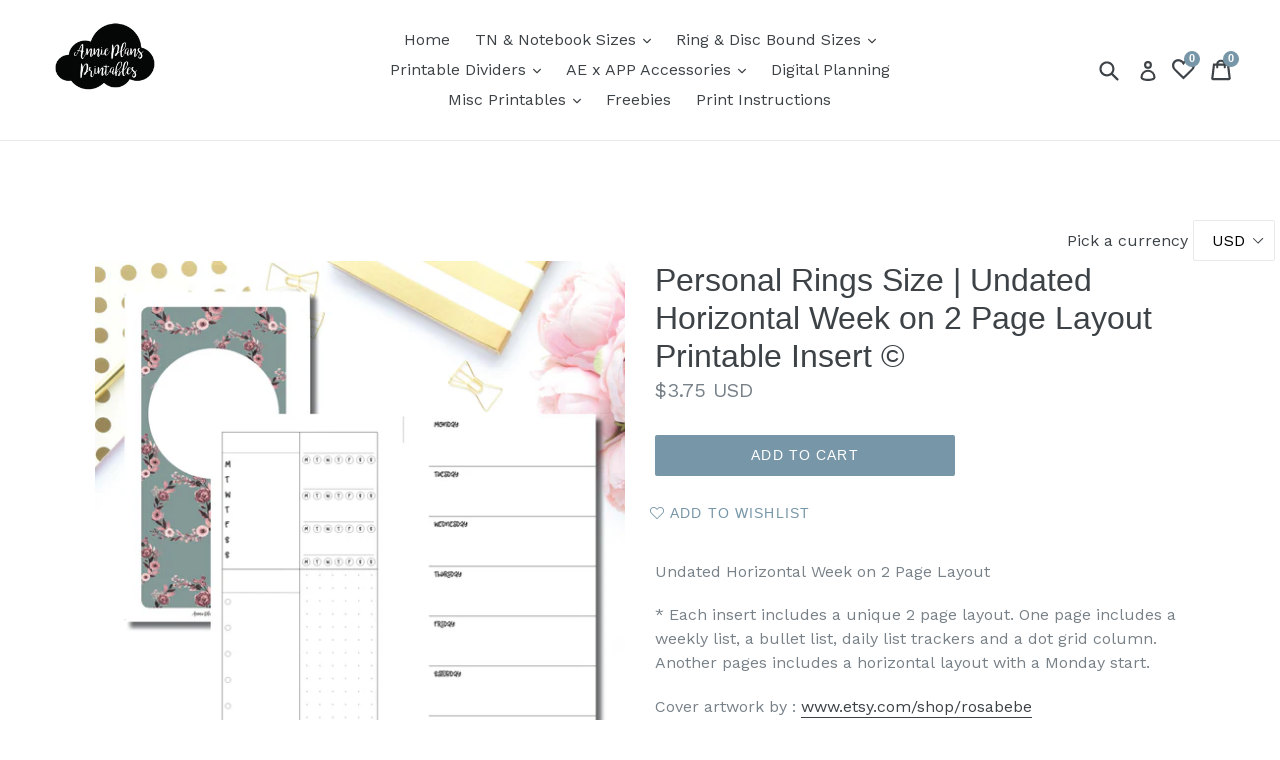

--- FILE ---
content_type: text/javascript
request_url: https://annieplansprintables.com/cdn/shop/t/1/assets/sca-qv-scripts-noconfig.js?v=129606218373519023661531491144
body_size: 25989
content:
!function(){function isMoblieBrowser(){var e=!1;try{!function(o){(/(android|bb\d+|meego).+mobile|avantgo|bada\/|blackberry|blazer|compal|elaine|fennec|hiptop|iemobile|ip(hone|od)|iris|kindle|lge |maemo|midp|mmp|mobile.+firefox|netfront|opera m(ob|in)i|palm( os)?|phone|p(ixi|re)\/|plucker|pocket|psp|series(4|6)0|symbian|treo|up\.(browser|link)|vodafone|wap|windows ce|xda|xiino/i.test(o)||/1207|6310|6590|3gso|4thp|50[1-6]i|770s|802s|a wa|abac|ac(er|oo|s\-)|ai(ko|rn)|al(av|ca|co)|amoi|an(ex|ny|yw)|aptu|ar(ch|go)|as(te|us)|attw|au(di|\-m|r |s )|avan|be(ck|ll|nq)|bi(lb|rd)|bl(ac|az)|br(e|v)w|bumb|bw\-(n|u)|c55\/|capi|ccwa|cdm\-|cell|chtm|cldc|cmd\-|co(mp|nd)|craw|da(it|ll|ng)|dbte|dc\-s|devi|dica|dmob|do(c|p)o|ds(12|\-d)|el(49|ai)|em(l2|ul)|er(ic|k0)|esl8|ez([4-7]0|os|wa|ze)|fetc|fly(\-|_)|g1 u|g560|gene|gf\-5|g\-mo|go(\.w|od)|gr(ad|un)|haie|hcit|hd\-(m|p|t)|hei\-|hi(pt|ta)|hp( i|ip)|hs\-c|ht(c(\-| |_|a|g|p|s|t)|tp)|hu(aw|tc)|i\-(20|go|ma)|i230|iac( |\-|\/)|ibro|idea|ig01|ikom|im1k|inno|ipaq|iris|ja(t|v)a|jbro|jemu|jigs|kddi|keji|kgt( |\/)|klon|kpt |kwc\-|kyo(c|k)|le(no|xi)|lg( g|\/(k|l|u)|50|54|\-[a-w])|libw|lynx|m1\-w|m3ga|m50\/|ma(te|ui|xo)|mc(01|21|ca)|m\-cr|me(rc|ri)|mi(o8|oa|ts)|mmef|mo(01|02|bi|de|do|t(\-| |o|v)|zz)|mt(50|p1|v )|mwbp|mywa|n10[0-2]|n20[2-3]|n30(0|2)|n50(0|2|5)|n7(0(0|1)|10)|ne((c|m)\-|on|tf|wf|wg|wt)|nok(6|i)|nzph|o2im|op(ti|wv)|oran|owg1|p800|pan(a|d|t)|pdxg|pg(13|\-([1-8]|c))|phil|pire|pl(ay|uc)|pn\-2|po(ck|rt|se)|prox|psio|pt\-g|qa\-a|qc(07|12|21|32|60|\-[2-7]|i\-)|qtek|r380|r600|raks|rim9|ro(ve|zo)|s55\/|sa(ge|ma|mm|ms|ny|va)|sc(01|h\-|oo|p\-)|sdk\/|se(c(\-|0|1)|47|mc|nd|ri)|sgh\-|shar|sie(\-|m)|sk\-0|sl(45|id)|sm(al|ar|b3|it|t5)|so(ft|ny)|sp(01|h\-|v\-|v )|sy(01|mb)|t2(18|50)|t6(00|10|18)|ta(gt|lk)|tcl\-|tdg\-|tel(i|m)|tim\-|t\-mo|to(pl|sh)|ts(70|m\-|m3|m5)|tx\-9|up(\.b|g1|si)|utst|v400|v750|veri|vi(rg|te)|vk(40|5[0-3]|\-v)|vm40|voda|vulc|vx(52|53|60|61|70|80|81|83|85|98)|w3c(\-| )|webc|whit|wi(g |nc|nw)|wmlb|wonu|x700|yas\-|your|zeto|zte\-/i.test(o.substr(0,4)))&&(e=!0)}(navigator.userAgent||navigator.vendor||window.opera)}catch(e){console.log(e)}return e}function floatToString(e,o){var t=e.toFixed(o).toString();return t.match(/^\.\d+/)?"0"+t:t}function attributeToString(e){return"string"!=typeof e&&"undefined"===(e+="")&&(e=""),jQuery.trim(e)}function loadProductFromCart(e){e.ajax({dataType:"json",url:"/cart.js",success:function(o){var t=[];e.each(o.items,function(e,o){t.push(o.id)}),list_cart_variants=t}})}function scaqvImageZoom(e,o,t,i){"function"!=typeof Object.create&&(Object.create=function(e){function o(){}return o.prototype=e,new o}),function(e,o,t,i){var n={init:function(o,t){var i=this;i.elem=t,i.$elem=e(t),i.imageSrc=i.$elem.data("zoom-image")?i.$elem.data("zoom-image"):i.$elem.attr("src"),i.options=e.extend({},e.fn.elevateZoom.options,o),i.options.tint&&(i.options.lensColour="none",i.options.lensOpacity="1"),"inner"==i.options.zoomType&&(i.options.showLens=!1),i.$elem.parent().removeAttr("title").removeAttr("alt"),i.zoomImage=i.imageSrc,i.refresh(1),e("#"+i.options.gallery+" a").click(function(o){return i.options.galleryActiveClass&&(e("#"+i.options.gallery+" a").removeClass(i.options.galleryActiveClass),e(this).addClass(i.options.galleryActiveClass)),o.preventDefault(),e(this).data("zoom-image")?i.zoomImagePre=e(this).data("zoom-image"):i.zoomImagePre=e(this).data("image"),i.swaptheimage(e(this).data("image"),i.zoomImagePre),!1})},refresh:function(e){var o=this;setTimeout(function(){o.fetch(o.imageSrc)},e||o.options.refresh)},fetch:function(e){var o=this,t=new Image;t.onload=function(){o.largeWidth=t.width,o.largeHeight=t.height,o.startZoom(),o.currentImage=o.imageSrc,o.options.onZoomedImageLoaded(o.$elem)},t.src=e},startZoom:function(){var o=this;if(o.nzWidth=o.$elem.width(),o.nzHeight=o.$elem.height(),o.isWindowActive=!1,o.isLensActive=!1,o.isTintActive=!1,o.overWindow=!1,o.options.imageCrossfade&&(o.zoomWrap=o.$elem.wrap('<div style="height:'+o.nzHeight+"px;width:"+o.nzWidth+'px;" class="zoomWrapper" />')),o.zoomLock=1,o.scrollingLock=!1,o.changeBgSize=!1,o.currentZoomLevel=o.options.zoomLevel,o.nzOffset=o.$elem.offset(),o.widthRatio=o.largeWidth/o.currentZoomLevel/o.nzWidth,o.heightRatio=o.largeHeight/o.currentZoomLevel/o.nzHeight,"window"==o.options.zoomType&&(o.zoomWindowStyle="overflow: hidden;background-position: 0px 0px;text-align:center;background-color: "+String(o.options.zoomWindowBgColour)+";width: "+String(o.options.zoomWindowWidth)+"px;height: "+String(o.options.zoomWindowHeight)+"px;float: left;background-size: "+o.largeWidth/o.currentZoomLevel+"px "+o.largeHeight/o.currentZoomLevel+"px;display: none;z-index:100;border: "+String(o.options.borderSize)+"px solid "+o.options.borderColour+";background-repeat: no-repeat;position: absolute;"),"inner"==o.options.zoomType){var t=o.$elem.css("border-left-width");o.zoomWindowStyle="overflow: hidden;margin-left: "+String(t)+";margin-top: "+String(t)+";background-position: 0px 0px;width: "+String(o.nzWidth)+"px;height: "+String(o.nzHeight)+"px;float: left;display: none;cursor:"+o.options.cursor+";px solid "+o.options.borderColour+";background-repeat: no-repeat;position: absolute;"}"window"==o.options.zoomType&&(o.nzHeight<o.options.zoomWindowWidth/o.widthRatio?lensHeight=o.nzHeight:lensHeight=String(o.options.zoomWindowHeight/o.heightRatio),o.largeWidth<o.options.zoomWindowWidth?lensWidth=o.nzWidth:lensWidth=o.options.zoomWindowWidth/o.widthRatio,o.lensStyle="background-position: 0px 0px;width: "+String(o.options.zoomWindowWidth/o.widthRatio)+"px;height: "+String(o.options.zoomWindowHeight/o.heightRatio)+"px;float: right;display: none;overflow: hidden;z-index: 999;-webkit-transform: translateZ(0);opacity:"+o.options.lensOpacity+";filter: alpha(opacity = "+100*o.options.lensOpacity+"); zoom:1;width:"+lensWidth+"px;height:"+lensHeight+"px;background-color:"+o.options.lensColour+";cursor:"+o.options.cursor+";border: "+o.options.lensBorderSize+"px solid "+o.options.lensBorderColour+";background-repeat: no-repeat;position: absolute;"),o.tintStyle="display: block;position: absolute;background-color: "+o.options.tintColour+";filter:alpha(opacity=0);opacity: 0;width: "+o.nzWidth+"px;height: "+o.nzHeight+"px;",o.lensRound="","lens"==o.options.zoomType&&(o.lensStyle="background-position: 0px 0px;float: left;display: none;border: "+String(o.options.borderSize)+"px solid "+o.options.borderColour+";width:"+String(o.options.lensSize)+"px;height:"+String(o.options.lensSize)+"px;background-repeat: no-repeat;position: absolute;"),"round"==o.options.lensShape&&(o.lensRound="border-top-left-radius: "+String(o.options.lensSize/2+o.options.borderSize)+"px;border-top-right-radius: "+String(o.options.lensSize/2+o.options.borderSize)+"px;border-bottom-left-radius: "+String(o.options.lensSize/2+o.options.borderSize)+"px;border-bottom-right-radius: "+String(o.options.lensSize/2+o.options.borderSize)+"px;"),o.zoomContainer=e('<div class="zoomContainer" style="-webkit-transform: translateZ(0);position:absolute;left:'+o.nzOffset.left+"px;top:"+o.nzOffset.top+"px;height:"+o.nzHeight+"px;width:"+o.nzWidth+'px;"></div>'),e("body").append(o.zoomContainer),o.options.containLensZoom&&"lens"==o.options.zoomType&&o.zoomContainer.css("overflow","hidden"),"inner"!=o.options.zoomType&&(o.zoomLens=e("<div class='zoomLens' style='"+o.lensStyle+o.lensRound+"'>&nbsp;</div>").appendTo(o.zoomContainer).click(function(){o.$elem.trigger("click")}),o.options.tint&&(o.tintContainer=e("<div/>").addClass("tintContainer"),o.zoomTint=e("<div class='zoomTint' style='"+o.tintStyle+"'></div>"),o.zoomLens.wrap(o.tintContainer),o.zoomTintcss=o.zoomLens.after(o.zoomTint),o.zoomTintImage=e('<img style="position: absolute; left: 0px; top: 0px; max-width: none; width: '+o.nzWidth+"px; height: "+o.nzHeight+'px;" src="'+o.imageSrc+'">').appendTo(o.zoomLens).click(function(){o.$elem.trigger("click")}))),isNaN(o.options.zoomWindowPosition)?o.zoomWindow=e("<div style='z-index:999;left:"+o.windowOffsetLeft+"px;top:"+o.windowOffsetTop+"px;"+o.zoomWindowStyle+"' class='zoomWindow'>&nbsp;</div>").appendTo("body").click(function(){o.$elem.trigger("click")}):o.zoomWindow=e("<div style='z-index:999;left:"+o.windowOffsetLeft+"px;top:"+o.windowOffsetTop+"px;"+o.zoomWindowStyle+"' class='zoomWindow'>&nbsp;</div>").appendTo(o.zoomContainer).click(function(){o.$elem.trigger("click")}),o.zoomWindowContainer=e("<div/>").addClass("zoomWindowContainer").css("width",o.options.zoomWindowWidth),o.zoomWindow.wrap(o.zoomWindowContainer),"lens"==o.options.zoomType&&o.zoomLens.css({backgroundImage:"url('"+o.imageSrc+"')"}),"window"==o.options.zoomType&&o.zoomWindow.css({backgroundImage:"url('"+o.imageSrc+"')"}),"inner"==o.options.zoomType&&o.zoomWindow.css({backgroundImage:"url('"+o.imageSrc+"')"}),o.$elem.bind("touchmove",function(e){e.preventDefault();var t=e.originalEvent.touches[0]||e.originalEvent.changedTouches[0];o.setPosition(t)}),o.zoomContainer.bind("touchmove",function(e){"inner"==o.options.zoomType&&o.showHideWindow("show"),e.preventDefault();var t=e.originalEvent.touches[0]||e.originalEvent.changedTouches[0];o.setPosition(t)}),o.zoomContainer.bind("touchend",function(e){o.showHideWindow("hide"),o.options.showLens&&o.showHideLens("hide"),o.options.tint&&"inner"!=o.options.zoomType&&o.showHideTint("hide")}),o.$elem.bind("touchend",function(e){o.showHideWindow("hide"),o.options.showLens&&o.showHideLens("hide"),o.options.tint&&"inner"!=o.options.zoomType&&o.showHideTint("hide")}),o.options.showLens&&(o.zoomLens.bind("touchmove",function(e){e.preventDefault();var t=e.originalEvent.touches[0]||e.originalEvent.changedTouches[0];o.setPosition(t)}),o.zoomLens.bind("touchend",function(e){o.showHideWindow("hide"),o.options.showLens&&o.showHideLens("hide"),o.options.tint&&"inner"!=o.options.zoomType&&o.showHideTint("hide")})),o.$elem.bind("mousemove",function(e){0==o.overWindow&&o.setElements("show"),o.lastX===e.clientX&&o.lastY===e.clientY||(o.setPosition(e),o.currentLoc=e),o.lastX=e.clientX,o.lastY=e.clientY}),o.zoomContainer.bind("mousemove",function(e){0==o.overWindow&&o.setElements("show"),o.lastX===e.clientX&&o.lastY===e.clientY||(o.setPosition(e),o.currentLoc=e),o.lastX=e.clientX,o.lastY=e.clientY}),"inner"!=o.options.zoomType&&o.zoomLens.bind("mousemove",function(e){o.lastX===e.clientX&&o.lastY===e.clientY||(o.setPosition(e),o.currentLoc=e),o.lastX=e.clientX,o.lastY=e.clientY}),o.options.tint&&"inner"!=o.options.zoomType&&o.zoomTint.bind("mousemove",function(e){o.lastX===e.clientX&&o.lastY===e.clientY||(o.setPosition(e),o.currentLoc=e),o.lastX=e.clientX,o.lastY=e.clientY}),"inner"==o.options.zoomType&&o.zoomWindow.bind("mousemove",function(e){o.lastX===e.clientX&&o.lastY===e.clientY||(o.setPosition(e),o.currentLoc=e),o.lastX=e.clientX,o.lastY=e.clientY}),o.zoomContainer.add(o.$elem).mouseenter(function(){0==o.overWindow&&o.setElements("show")}).mouseleave(function(){o.scrollLock||o.setElements("hide")}),"inner"!=o.options.zoomType&&o.zoomWindow.mouseenter(function(){o.overWindow=!0,o.setElements("hide")}).mouseleave(function(){o.overWindow=!1}),o.options.zoomLevel,o.options.minZoomLevel?o.minZoomLevel=o.options.minZoomLevel:o.minZoomLevel=2*o.options.scrollZoomIncrement,o.options.scrollZoom&&o.zoomContainer.add(o.$elem).bind("mousewheel DOMMouseScroll MozMousePixelScroll",function(t){o.scrollLock=!0,clearTimeout(e.data(this,"timer")),e.data(this,"timer",setTimeout(function(){o.scrollLock=!1},250));var i=t.originalEvent.wheelDelta||-1*t.originalEvent.detail;return t.stopImmediatePropagation(),t.stopPropagation(),t.preventDefault(),i/120>0?o.currentZoomLevel>=o.minZoomLevel&&o.changeZoomLevel(o.currentZoomLevel-o.options.scrollZoomIncrement):o.options.maxZoomLevel?o.currentZoomLevel<=o.options.maxZoomLevel&&o.changeZoomLevel(parseFloat(o.currentZoomLevel)+o.options.scrollZoomIncrement):o.changeZoomLevel(parseFloat(o.currentZoomLevel)+o.options.scrollZoomIncrement),!1})},setElements:function(e){var o=this;if(!o.options.zoomEnabled)return!1;"show"==e&&o.isWindowSet&&("inner"==o.options.zoomType&&o.showHideWindow("show"),"window"==o.options.zoomType&&o.showHideWindow("show"),o.options.showLens&&o.showHideLens("show"),o.options.tint&&"inner"!=o.options.zoomType&&o.showHideTint("show")),"hide"==e&&("window"==o.options.zoomType&&o.showHideWindow("hide"),o.options.tint||o.showHideWindow("hide"),o.options.showLens&&o.showHideLens("hide"),o.options.tint&&o.showHideTint("hide"))},setPosition:function(e){var o=this;if(!o.options.zoomEnabled)return!1;o.nzHeight=o.$elem.height(),o.nzWidth=o.$elem.width(),o.nzOffset=o.$elem.offset(),o.options.tint&&"inner"!=o.options.zoomType&&(o.zoomTint.css({top:0}),o.zoomTint.css({left:0})),o.options.responsive&&!o.options.scrollZoom&&o.options.showLens&&(o.nzHeight<o.options.zoomWindowWidth/o.widthRatio?lensHeight=o.nzHeight:lensHeight=String(o.options.zoomWindowHeight/o.heightRatio),o.largeWidth<o.options.zoomWindowWidth?lensWidth=o.nzWidth:lensWidth=o.options.zoomWindowWidth/o.widthRatio,o.widthRatio=o.largeWidth/o.nzWidth,o.heightRatio=o.largeHeight/o.nzHeight,"lens"!=o.options.zoomType&&(o.nzHeight<o.options.zoomWindowWidth/o.widthRatio?lensHeight=o.nzHeight:lensHeight=String(o.options.zoomWindowHeight/o.heightRatio),o.options.zoomWindowWidth<o.options.zoomWindowWidth?lensWidth=o.nzWidth:lensWidth=o.options.zoomWindowWidth/o.widthRatio,o.zoomLens.css("width",lensWidth),o.zoomLens.css("height",lensHeight),o.options.tint&&(o.zoomTintImage.css("width",o.nzWidth),o.zoomTintImage.css("height",o.nzHeight))),"lens"==o.options.zoomType&&o.zoomLens.css({width:String(o.options.lensSize)+"px",height:String(o.options.lensSize)+"px"})),o.zoomContainer.css({top:o.nzOffset.top}),o.zoomContainer.css({left:o.nzOffset.left}),o.mouseLeft=parseInt(e.pageX-o.nzOffset.left),o.mouseTop=parseInt(e.pageY-o.nzOffset.top),"window"==o.options.zoomType&&(o.Etoppos=o.mouseTop<o.zoomLens.height()/2,o.Eboppos=o.mouseTop>o.nzHeight-o.zoomLens.height()/2-2*o.options.lensBorderSize,o.Eloppos=o.mouseLeft<0+o.zoomLens.width()/2,o.Eroppos=o.mouseLeft>o.nzWidth-o.zoomLens.width()/2-2*o.options.lensBorderSize),"inner"==o.options.zoomType&&(o.Etoppos=o.mouseTop<o.nzHeight/2/o.heightRatio,o.Eboppos=o.mouseTop>o.nzHeight-o.nzHeight/2/o.heightRatio,o.Eloppos=o.mouseLeft<0+o.nzWidth/2/o.widthRatio,o.Eroppos=o.mouseLeft>o.nzWidth-o.nzWidth/2/o.widthRatio-2*o.options.lensBorderSize),o.mouseLeft<=0||o.mouseTop<0||o.mouseLeft>o.nzWidth||o.mouseTop>o.nzHeight?o.setElements("hide"):(o.options.showLens&&(o.lensLeftPos=String(o.mouseLeft-o.zoomLens.width()/2),o.lensTopPos=String(o.mouseTop-o.zoomLens.height()/2)),o.Etoppos&&(o.lensTopPos=0),o.Eloppos&&(o.windowLeftPos=0,o.lensLeftPos=0,o.tintpos=0),"window"==o.options.zoomType&&(o.Eboppos&&(o.lensTopPos=Math.max(o.nzHeight-o.zoomLens.height()-2*o.options.lensBorderSize,0)),o.Eroppos&&(o.lensLeftPos=o.nzWidth-o.zoomLens.width()-2*o.options.lensBorderSize)),"inner"==o.options.zoomType&&(o.Eboppos&&(o.lensTopPos=Math.max(o.nzHeight-2*o.options.lensBorderSize,0)),o.Eroppos&&(o.lensLeftPos=o.nzWidth-o.nzWidth-2*o.options.lensBorderSize)),"lens"==o.options.zoomType&&(o.windowLeftPos=String(-1*((e.pageX-o.nzOffset.left)*o.widthRatio-o.zoomLens.width()/2)),o.windowTopPos=String(-1*((e.pageY-o.nzOffset.top)*o.heightRatio-o.zoomLens.height()/2)),o.zoomLens.css({backgroundPosition:o.windowLeftPos+"px "+o.windowTopPos+"px"}),o.changeBgSize&&(o.nzHeight>o.nzWidth?("lens"==o.options.zoomType&&o.zoomLens.css({"background-size":o.largeWidth/o.newvalueheight+"px "+o.largeHeight/o.newvalueheight+"px"}),o.zoomWindow.css({"background-size":o.largeWidth/o.newvalueheight+"px "+o.largeHeight/o.newvalueheight+"px"})):("lens"==o.options.zoomType&&o.zoomLens.css({"background-size":o.largeWidth/o.newvaluewidth+"px "+o.largeHeight/o.newvaluewidth+"px"}),o.zoomWindow.css({"background-size":o.largeWidth/o.newvaluewidth+"px "+o.largeHeight/o.newvaluewidth+"px"})),o.changeBgSize=!1),o.setWindowPostition(e)),o.options.tint&&"inner"!=o.options.zoomType&&o.setTintPosition(e),"window"==o.options.zoomType&&o.setWindowPostition(e),"inner"==o.options.zoomType&&o.setWindowPostition(e),o.options.showLens&&(o.fullwidth&&"lens"!=o.options.zoomType&&(o.lensLeftPos=0),o.zoomLens.css({left:o.lensLeftPos+"px",top:o.lensTopPos+"px"})))},showHideWindow:function(e){var o=this;"show"==e&&(o.isWindowActive||(o.options.zoomWindowFadeIn?o.zoomWindow.stop(!0,!0,!1).fadeIn(o.options.zoomWindowFadeIn):o.zoomWindow.show(),o.isWindowActive=!0)),"hide"==e&&o.isWindowActive&&(o.options.zoomWindowFadeOut?o.zoomWindow.stop(!0,!0).fadeOut(o.options.zoomWindowFadeOut):o.zoomWindow.hide(),o.isWindowActive=!1)},showHideLens:function(e){var o=this;"show"==e&&(o.isLensActive||(o.options.lensFadeIn?o.zoomLens.stop(!0,!0,!1).fadeIn(o.options.lensFadeIn):o.zoomLens.show(),o.isLensActive=!0)),"hide"==e&&o.isLensActive&&(o.options.lensFadeOut?o.zoomLens.stop(!0,!0).fadeOut(o.options.lensFadeOut):o.zoomLens.hide(),o.isLensActive=!1)},showHideTint:function(e){var o=this;"show"==e&&(o.isTintActive||(o.options.zoomTintFadeIn?o.zoomTint.css({opacity:o.options.tintOpacity}).animate().stop(!0,!0).fadeIn("slow"):(o.zoomTint.css({opacity:o.options.tintOpacity}).animate(),o.zoomTint.show()),o.isTintActive=!0)),"hide"==e&&o.isTintActive&&(o.options.zoomTintFadeOut?o.zoomTint.stop(!0,!0).fadeOut(o.options.zoomTintFadeOut):o.zoomTint.hide(),o.isTintActive=!1)},setLensPostition:function(e){},setWindowPostition:function(o){var t=this;if(isNaN(t.options.zoomWindowPosition))t.externalContainer=e("#"+t.options.zoomWindowPosition),t.externalContainerWidth=t.externalContainer.width(),t.externalContainerHeight=t.externalContainer.height(),t.externalContainerOffset=t.externalContainer.offset(),t.windowOffsetTop=t.externalContainerOffset.top,t.windowOffsetLeft=t.externalContainerOffset.left;else switch(t.options.zoomWindowPosition){case 1:t.windowOffsetTop=t.options.zoomWindowOffety,t.windowOffsetLeft=+t.nzWidth;break;case 2:t.options.zoomWindowHeight>t.nzHeight&&(t.windowOffsetTop=-1*(t.options.zoomWindowHeight/2-t.nzHeight/2),t.windowOffsetLeft=t.nzWidth);break;case 3:t.windowOffsetTop=t.nzHeight-t.zoomWindow.height()-2*t.options.borderSize,t.windowOffsetLeft=t.nzWidth;break;case 4:t.windowOffsetTop=t.nzHeight,t.windowOffsetLeft=t.nzWidth;break;case 5:t.windowOffsetTop=t.nzHeight,t.windowOffsetLeft=t.nzWidth-t.zoomWindow.width()-2*t.options.borderSize;break;case 6:t.options.zoomWindowHeight>t.nzHeight&&(t.windowOffsetTop=t.nzHeight,t.windowOffsetLeft=-1*(t.options.zoomWindowWidth/2-t.nzWidth/2+2*t.options.borderSize));break;case 7:t.windowOffsetTop=t.nzHeight,t.windowOffsetLeft=0;break;case 8:t.windowOffsetTop=t.nzHeight,t.windowOffsetLeft=-1*(t.zoomWindow.width()+2*t.options.borderSize);break;case 9:t.windowOffsetTop=t.nzHeight-t.zoomWindow.height()-2*t.options.borderSize,t.windowOffsetLeft=-1*(t.zoomWindow.width()+2*t.options.borderSize);break;case 10:t.options.zoomWindowHeight>t.nzHeight&&(t.windowOffsetTop=-1*(t.options.zoomWindowHeight/2-t.nzHeight/2),t.windowOffsetLeft=-1*(t.zoomWindow.width()+2*t.options.borderSize));break;case 11:t.windowOffsetTop=t.options.zoomWindowOffety,t.windowOffsetLeft=-1*(t.zoomWindow.width()+2*t.options.borderSize);break;case 12:t.windowOffsetTop=-1*(t.zoomWindow.height()+2*t.options.borderSize),t.windowOffsetLeft=-1*(t.zoomWindow.width()+2*t.options.borderSize);break;case 13:t.windowOffsetTop=-1*(t.zoomWindow.height()+2*t.options.borderSize),t.windowOffsetLeft=0;break;case 14:t.options.zoomWindowHeight>t.nzHeight&&(t.windowOffsetTop=-1*(t.zoomWindow.height()+2*t.options.borderSize),t.windowOffsetLeft=-1*(t.options.zoomWindowWidth/2-t.nzWidth/2+2*t.options.borderSize));break;case 15:t.windowOffsetTop=-1*(t.zoomWindow.height()+2*t.options.borderSize),t.windowOffsetLeft=t.nzWidth-t.zoomWindow.width()-2*t.options.borderSize;break;case 16:t.windowOffsetTop=-1*(t.zoomWindow.height()+2*t.options.borderSize),t.windowOffsetLeft=t.nzWidth;break;default:t.windowOffsetTop=t.options.zoomWindowOffety,t.windowOffsetLeft=t.nzWidth}t.isWindowSet=!0,t.windowOffsetTop=t.windowOffsetTop+t.options.zoomWindowOffety,t.windowOffsetLeft=t.windowOffsetLeft+t.options.zoomWindowOffetx,t.zoomWindow.css({top:t.windowOffsetTop}),t.zoomWindow.css({left:t.windowOffsetLeft}),"inner"==t.options.zoomType&&(t.zoomWindow.css({top:0}),t.zoomWindow.css({left:0})),t.windowLeftPos=String(-1*((o.pageX-t.nzOffset.left)*t.widthRatio-t.zoomWindow.width()/2)),t.windowTopPos=String(-1*((o.pageY-t.nzOffset.top)*t.heightRatio-t.zoomWindow.height()/2)),t.Etoppos&&(t.windowTopPos=0),t.Eloppos&&(t.windowLeftPos=0),t.Eboppos&&(t.windowTopPos=-1*(t.largeHeight/t.currentZoomLevel-t.zoomWindow.height())),t.Eroppos&&(t.windowLeftPos=-1*(t.largeWidth/t.currentZoomLevel-t.zoomWindow.width())),t.fullheight&&(t.windowTopPos=0),t.fullwidth&&(t.windowLeftPos=0),"window"!=t.options.zoomType&&"inner"!=t.options.zoomType||(1==t.zoomLock&&(t.widthRatio<=1&&(t.windowLeftPos=0),t.heightRatio<=1&&(t.windowTopPos=0)),t.largeHeight<t.options.zoomWindowHeight&&(t.windowTopPos=0),t.largeWidth<t.options.zoomWindowWidth&&(t.windowLeftPos=0),t.options.easing?(t.xp||(t.xp=0),t.yp||(t.yp=0),t.loop||(t.loop=setInterval(function(){t.xp+=(t.windowLeftPos-t.xp)/t.options.easingAmount,t.yp+=(t.windowTopPos-t.yp)/t.options.easingAmount,t.scrollingLock?(clearInterval(t.loop),t.xp=t.windowLeftPos,t.yp=t.windowTopPos,t.xp=-1*((o.pageX-t.nzOffset.left)*t.widthRatio-t.zoomWindow.width()/2),t.yp=-1*((o.pageY-t.nzOffset.top)*t.heightRatio-t.zoomWindow.height()/2),t.changeBgSize&&(t.nzHeight>t.nzWidth?("lens"==t.options.zoomType&&t.zoomLens.css({"background-size":t.largeWidth/t.newvalueheight+"px "+t.largeHeight/t.newvalueheight+"px"}),t.zoomWindow.css({"background-size":t.largeWidth/t.newvalueheight+"px "+t.largeHeight/t.newvalueheight+"px"})):("lens"!=t.options.zoomType&&t.zoomLens.css({"background-size":t.largeWidth/t.newvaluewidth+"px "+t.largeHeight/t.newvalueheight+"px"}),t.zoomWindow.css({"background-size":t.largeWidth/t.newvaluewidth+"px "+t.largeHeight/t.newvaluewidth+"px"})),t.changeBgSize=!1),t.zoomWindow.css({backgroundPosition:t.windowLeftPos+"px "+t.windowTopPos+"px"}),t.scrollingLock=!1,t.loop=!1):(t.changeBgSize&&(t.nzHeight>t.nzWidth?("lens"==t.options.zoomType&&t.zoomLens.css({"background-size":t.largeWidth/t.newvalueheight+"px "+t.largeHeight/t.newvalueheight+"px"}),t.zoomWindow.css({"background-size":t.largeWidth/t.newvalueheight+"px "+t.largeHeight/t.newvalueheight+"px"})):("lens"!=t.options.zoomType&&t.zoomLens.css({"background-size":t.largeWidth/t.newvaluewidth+"px "+t.largeHeight/t.newvaluewidth+"px"}),t.zoomWindow.css({"background-size":t.largeWidth/t.newvaluewidth+"px "+t.largeHeight/t.newvaluewidth+"px"})),t.changeBgSize=!1),t.zoomWindow.css({backgroundPosition:t.xp+"px "+t.yp+"px"}))},16))):(t.changeBgSize&&(t.nzHeight>t.nzWidth?("lens"==t.options.zoomType&&t.zoomLens.css({"background-size":t.largeWidth/t.newvalueheight+"px "+t.largeHeight/t.newvalueheight+"px"}),t.zoomWindow.css({"background-size":t.largeWidth/t.newvalueheight+"px "+t.largeHeight/t.newvalueheight+"px"})):("lens"==t.options.zoomType&&t.zoomLens.css({"background-size":t.largeWidth/t.newvaluewidth+"px "+t.largeHeight/t.newvaluewidth+"px"}),t.largeHeight/t.newvaluewidth<t.options.zoomWindowHeight?t.zoomWindow.css({"background-size":t.largeWidth/t.newvaluewidth+"px "+t.largeHeight/t.newvaluewidth+"px"}):t.zoomWindow.css({"background-size":t.largeWidth/t.newvalueheight+"px "+t.largeHeight/t.newvalueheight+"px"})),t.changeBgSize=!1),t.zoomWindow.css({backgroundPosition:t.windowLeftPos+"px "+t.windowTopPos+"px"})))},setTintPosition:function(e){var o=this;o.nzOffset=o.$elem.offset(),o.tintpos=String(-1*(e.pageX-o.nzOffset.left-o.zoomLens.width()/2)),o.tintposy=String(-1*(e.pageY-o.nzOffset.top-o.zoomLens.height()/2)),o.Etoppos&&(o.tintposy=0),o.Eloppos&&(o.tintpos=0),o.Eboppos&&(o.tintposy=-1*(o.nzHeight-o.zoomLens.height()-2*o.options.lensBorderSize)),o.Eroppos&&(o.tintpos=-1*(o.nzWidth-o.zoomLens.width()-2*o.options.lensBorderSize)),o.options.tint&&(o.fullheight&&(o.tintposy=0),o.fullwidth&&(o.tintpos=0),o.zoomTintImage.css({left:o.tintpos+"px"}),o.zoomTintImage.css({top:o.tintposy+"px"}))},swaptheimage:function(o,t){var i=this,n=new Image;i.options.loadingIcon&&e.scafancybox.showLoading(),i.options.onImageSwap(i.$elem),n.onload=function(){i.largeWidth=n.width,i.largeHeight=n.height,i.zoomImage=t,i.zoomWindow.css({"background-size":i.largeWidth+"px "+i.largeHeight+"px"}),i.zoomWindow.css({"background-size":i.largeWidth+"px "+i.largeHeight+"px"}),i.swapAction(o,t)},n.src=t},swapAction:function(o,t){var i=this,n=new Image;if(n.onload=function(){i.nzHeight=n.height,i.nzWidth=n.width,i.options.onImageSwapComplete(i.$elem),i.doneCallback()},n.src=o,i.currentZoomLevel=i.options.zoomLevel,i.options.maxZoomLevel=!1,"lens"==i.options.zoomType&&i.zoomLens.css({backgroundImage:"url('"+t+"')"}),"window"==i.options.zoomType&&i.zoomWindow.css({backgroundImage:"url('"+t+"')"}),"inner"==i.options.zoomType&&i.zoomWindow.css({backgroundImage:"url('"+t+"')"}),i.currentImage=t,i.options.imageCrossfade){var a=i.$elem,s=a.clone();if(i.$elem.attr("src",o),i.$elem.after(s),s.stop(!0).fadeOut(i.options.imageCrossfade,function(){e(this).remove()}),i.$elem.width("auto").removeAttr("width"),i.$elem.height("auto").removeAttr("height"),a.fadeIn(i.options.imageCrossfade),i.options.tint&&"inner"!=i.options.zoomType){var r=i.zoomTintImage,c=r.clone();i.zoomTintImage.attr("src",t),i.zoomTintImage.after(c),c.stop(!0).fadeOut(i.options.imageCrossfade,function(){e(this).remove()}),r.fadeIn(i.options.imageCrossfade),i.zoomTint.css({height:i.$elem.height()}),i.zoomTint.css({width:i.$elem.width()})}i.zoomContainer.css("height",i.$elem.height()),i.zoomContainer.css("width",i.$elem.width()),"inner"==i.options.zoomType&&(i.options.constrainType||(i.zoomWrap.parent().css("height",i.$elem.height()),i.zoomWrap.parent().css("width",i.$elem.width()),i.zoomWindow.css("height",i.$elem.height()),i.zoomWindow.css("width",i.$elem.width()))),i.options.imageCrossfade&&(i.zoomWrap.css("height",i.$elem.height()),i.zoomWrap.css("width",i.$elem.width()))}else i.$elem.attr("src",o),i.options.tint&&(i.zoomTintImage.attr("src",t),i.zoomTintImage.attr("height",i.$elem.height()),i.zoomTintImage.css({height:i.$elem.height()}),i.zoomTint.css({height:i.$elem.height()})),i.zoomContainer.css("height",i.$elem.height()),i.zoomContainer.css("width",i.$elem.width()),i.options.imageCrossfade&&(i.zoomWrap.css("height",i.$elem.height()),i.zoomWrap.css("width",i.$elem.width()));i.options.constrainType&&("height"==i.options.constrainType&&(i.zoomContainer.css("height",i.options.constrainSize),i.zoomContainer.css("width","auto"),i.options.imageCrossfade?(i.zoomWrap.css("height",i.options.constrainSize),i.zoomWrap.css("width","auto"),i.constwidth=i.zoomWrap.width()):(i.$elem.css("height",i.options.constrainSize),i.$elem.css("width","auto"),i.constwidth=i.$elem.width()),"inner"==i.options.zoomType&&(i.zoomWrap.parent().css("height",i.options.constrainSize),i.zoomWrap.parent().css("width",i.constwidth),i.zoomWindow.css("height",i.options.constrainSize),i.zoomWindow.css("width",i.constwidth)),i.options.tint&&(i.tintContainer.css("height",i.options.constrainSize),i.tintContainer.css("width",i.constwidth),i.zoomTint.css("height",i.options.constrainSize),i.zoomTint.css("width",i.constwidth),i.zoomTintImage.css("height",i.options.constrainSize),i.zoomTintImage.css("width",i.constwidth))),"width"==i.options.constrainType&&(i.zoomContainer.css("height","auto"),i.zoomContainer.css("width",i.options.constrainSize),i.options.imageCrossfade?(i.zoomWrap.css("height","auto"),i.zoomWrap.css("width",i.options.constrainSize),i.constheight=i.zoomWrap.height()):(i.$elem.css("height","auto"),i.$elem.css("width",i.options.constrainSize),i.constheight=i.$elem.height()),"inner"==i.options.zoomType&&(i.zoomWrap.parent().css("height",i.constheight),i.zoomWrap.parent().css("width",i.options.constrainSize),i.zoomWindow.css("height",i.constheight),i.zoomWindow.css("width",i.options.constrainSize)),i.options.tint&&(i.tintContainer.css("height",i.constheight),i.tintContainer.css("width",i.options.constrainSize),i.zoomTint.css("height",i.constheight),i.zoomTint.css("width",i.options.constrainSize),i.zoomTintImage.css("height",i.constheight),i.zoomTintImage.css("width",i.options.constrainSize))))},doneCallback:function(){var o=this;e.scafancybox.hideLoading(),o.nzOffset=o.$elem.offset(),o.nzWidth=o.$elem.width(),o.nzHeight=o.$elem.height(),e.scafancybox.scaupdate(),o.currentZoomLevel=o.options.zoomLevel,o.widthRatio=o.largeWidth/o.nzWidth,o.heightRatio=o.largeHeight/o.nzHeight,"window"==o.options.zoomType&&(o.nzHeight<o.options.zoomWindowWidth/o.widthRatio?lensHeight=o.nzHeight:lensHeight=String(o.options.zoomWindowHeight/o.heightRatio),o.options.zoomWindowWidth<o.options.zoomWindowWidth?lensWidth=o.nzWidth:lensWidth=o.options.zoomWindowWidth/o.widthRatio,o.zoomLens&&(o.zoomLens.css("width",lensWidth),o.zoomLens.css("height",lensHeight)))},getCurrentImage:function(){return this.zoomImage},getGalleryList:function(){var o=this;return o.gallerylist=[],o.options.gallery?e("#"+o.options.gallery+" a").each(function(){var t="";e(this).data("zoom-image")?t=e(this).data("zoom-image"):e(this).data("image")&&(t=e(this).data("image")),t==o.zoomImage?o.gallerylist.unshift({href:""+t,title:e(this).find("img").attr("title")}):o.gallerylist.push({href:""+t,title:e(this).find("img").attr("title")})}):o.gallerylist.push({href:""+o.zoomImage,title:e(this).find("img").attr("title")}),o.gallerylist},changeZoomLevel:function(e){var o=this;o.scrollingLock=!0,o.newvalue=parseFloat(e).toFixed(2),newvalue=parseFloat(e).toFixed(2),maxheightnewvalue=o.largeHeight/(o.options.zoomWindowHeight/o.nzHeight*o.nzHeight),maxwidthtnewvalue=o.largeWidth/(o.options.zoomWindowWidth/o.nzWidth*o.nzWidth),"inner"!=o.options.zoomType&&(maxheightnewvalue<=newvalue?(o.heightRatio=o.largeHeight/maxheightnewvalue/o.nzHeight,o.newvalueheight=maxheightnewvalue,o.fullheight=!0):(o.heightRatio=o.largeHeight/newvalue/o.nzHeight,o.newvalueheight=newvalue,o.fullheight=!1),maxwidthtnewvalue<=newvalue?(o.widthRatio=o.largeWidth/maxwidthtnewvalue/o.nzWidth,o.newvaluewidth=maxwidthtnewvalue,o.fullwidth=!0):(o.widthRatio=o.largeWidth/newvalue/o.nzWidth,o.newvaluewidth=newvalue,o.fullwidth=!1),"lens"==o.options.zoomType&&(maxheightnewvalue<=newvalue?(o.fullwidth=!0,o.newvaluewidth=maxheightnewvalue):(o.widthRatio=o.largeWidth/newvalue/o.nzWidth,o.newvaluewidth=newvalue,o.fullwidth=!1))),"inner"==o.options.zoomType&&(maxheightnewvalue=parseFloat(o.largeHeight/o.nzHeight).toFixed(2),maxwidthtnewvalue=parseFloat(o.largeWidth/o.nzWidth).toFixed(2),newvalue>maxheightnewvalue&&(newvalue=maxheightnewvalue),newvalue>maxwidthtnewvalue&&(newvalue=maxwidthtnewvalue),maxheightnewvalue<=newvalue?(o.heightRatio=o.largeHeight/newvalue/o.nzHeight,newvalue>maxheightnewvalue?o.newvalueheight=maxheightnewvalue:o.newvalueheight=newvalue,o.fullheight=!0):(o.heightRatio=o.largeHeight/newvalue/o.nzHeight,newvalue>maxheightnewvalue?o.newvalueheight=maxheightnewvalue:o.newvalueheight=newvalue,o.fullheight=!1),maxwidthtnewvalue<=newvalue?(o.widthRatio=o.largeWidth/newvalue/o.nzWidth,newvalue>maxwidthtnewvalue?o.newvaluewidth=maxwidthtnewvalue:o.newvaluewidth=newvalue,o.fullwidth=!0):(o.widthRatio=o.largeWidth/newvalue/o.nzWidth,o.newvaluewidth=newvalue,o.fullwidth=!1)),scrcontinue=!1,"inner"==o.options.zoomType&&(o.nzWidth>o.nzHeight&&(o.newvaluewidth<=maxwidthtnewvalue?scrcontinue=!0:(scrcontinue=!1,o.fullheight=!0,o.fullwidth=!0)),o.nzHeight>o.nzWidth&&(o.newvaluewidth<=maxwidthtnewvalue?scrcontinue=!0:(scrcontinue=!1,o.fullheight=!0,o.fullwidth=!0))),"inner"!=o.options.zoomType&&(scrcontinue=!0),scrcontinue&&(o.zoomLock=0,o.changeZoom=!0,o.options.zoomWindowHeight/o.heightRatio<=o.nzHeight&&(o.currentZoomLevel=o.newvalueheight,"lens"!=o.options.zoomType&&"inner"!=o.options.zoomType&&(o.changeBgSize=!0,o.zoomLens.css({height:String(o.options.zoomWindowHeight/o.heightRatio)+"px"})),"lens"!=o.options.zoomType&&"inner"!=o.options.zoomType||(o.changeBgSize=!0)),o.options.zoomWindowWidth/o.widthRatio<=o.nzWidth&&("inner"!=o.options.zoomType&&o.newvaluewidth>o.newvalueheight&&(o.currentZoomLevel=o.newvaluewidth),"lens"!=o.options.zoomType&&"inner"!=o.options.zoomType&&(o.changeBgSize=!0,o.zoomLens.css({width:String(o.options.zoomWindowWidth/o.widthRatio)+"px"})),"lens"!=o.options.zoomType&&"inner"!=o.options.zoomType||(o.changeBgSize=!0)),"inner"==o.options.zoomType&&(o.changeBgSize=!0,o.nzWidth>o.nzHeight&&(o.currentZoomLevel=o.newvaluewidth),o.nzHeight>o.nzWidth&&(o.currentZoomLevel=o.newvaluewidth))),o.setPosition(o.currentLoc)},closeAll:function(){self.zoomWindow&&self.zoomWindow.hide(),self.zoomLens&&self.zoomLens.hide(),self.zoomTint&&self.zoomTint.hide()},changeState:function(e){var o=this;"enable"==e&&(o.options.zoomEnabled=!0),"disable"==e&&(o.options.zoomEnabled=!1)}};e.fn.elevateZoom=function(o){return this.each(function(){var t=Object.create(n);t.init(o,this),e.data(this,"elevateZoom",t)})},e.fn.elevateZoom.options={zoomActivation:"hover",zoomEnabled:!0,preloading:1,zoomLevel:1,scrollZoom:!1,scrollZoomIncrement:.1,minZoomLevel:!1,maxZoomLevel:!1,easing:!1,easingAmount:12,lensSize:200,zoomWindowWidth:400,zoomWindowHeight:400,zoomWindowOffetx:0,zoomWindowOffety:0,zoomWindowPosition:1,zoomWindowBgColour:"#fff",lensFadeIn:!1,lensFadeOut:!1,debug:!1,zoomWindowFadeIn:!1,zoomWindowFadeOut:!1,zoomWindowAlwaysShow:!1,zoomTintFadeIn:!1,zoomTintFadeOut:!1,borderSize:4,showLens:!0,borderColour:"#888",lensBorderSize:1,lensBorderColour:"#000",lensShape:"square",zoomType:"window",containLensZoom:!1,lensColour:"white",lensOpacity:.4,lenszoom:!1,tint:!1,tintColour:"#333",tintOpacity:.4,gallery:!1,galleryActiveClass:"zoomGalleryActive",imageCrossfade:!1,constrainType:!1,constrainSize:!1,loadingIcon:"[data-uri]",cursor:"default",responsive:!0,onComplete:e.noop,onZoomedImageLoaded:function(){},onImageSwap:e.noop,onImageSwapComplete:e.noop}}(e)}function scaqvFancybox(e,o,t,i){"use strict";var n=t("html"),a=t(e),s=t(o),r=t.scafancybox=function(){r.open.apply(this,arguments)},c=navigator.userAgent.match(/msie/i),l=null,d=o.createTouch!==i,h=function(e){return e&&e.hasOwnProperty&&e instanceof t},p=function(e){return e&&"string"===t.type(e)},g=function(e){return p(e)&&e.indexOf("%")>0},m=function(e){return e&&!(e.style.overflow&&"hidden"===e.style.overflow)&&(e.clientWidth&&e.scrollWidth>e.clientWidth||e.clientHeight&&e.scrollHeight>e.clientHeight)},u=function(e,o){var t=parseInt(e,10)||0;return o&&g(e)&&(t=r.getViewport()[o]/100*t),Math.ceil(t)},w=function(e,o){return u(e,o)+"px"};t.extend(r,{version:"2.1.5",defaults:{padding:15,margin:20,width:800,height:600,minWidth:100,minHeight:100,maxWidth:9999,maxHeight:9999,pixelRatio:2,autoSize:!0,autoHeight:!1,autoWidth:!1,autoResize:!0,autoCenter:!d,fitToView:!0,aspectRatio:!1,topRatio:.5,leftRatio:.5,scrolling:"auto",wrapCSS:"",arrows:!0,closeBtn:!0,closeClick:!1,nextClick:!1,mouseWheel:!0,autoPlay:!1,playSpeed:3e3,preload:3,modal:!1,loop:!0,ajax:{dataType:"html",headers:{"X-sca-fancybox":!0}},iframe:{scrolling:"auto",preload:!0},swf:{wmode:"transparent",allowfullscreen:"true",allowscriptaccess:"always"},keys:{next:{13:"left",34:"up",39:"left",40:"up"},prev:{8:"right",33:"down",37:"right",38:"down"},close:[27],play:[32],toggle:[70]},direction:{next:"left",prev:"right"},scrollOutside:!0,index:0,type:null,href:null,content:null,title:null,tpl:{wrap:'<div class="sca-fancybox-wrap" tabIndex="-1"><div class="sca-fancybox-skin"><div class="sca-fancybox-outer"><div class="sca-fancybox-inner"></div></div></div></div>',image:'<img class="sca-fancybox-image" src="{href}" alt="" />',iframe:'<iframe id="sca-fancybox-frame{rnd}" name="sca-fancybox-frame{rnd}" class="sca-fancybox-iframe" frameborder="0" vspace="0" hspace="0" webkitAllowFullScreen mozallowfullscreen allowFullScreen'+(c?' allowtransparency="true"':"")+"></iframe>",error:'<p class="sca-fancybox-error">The requested content cannot be loaded.<br/>Please try again later.</p>',closeBtn:'<a title="Close" class="sca-fancybox-item sca-fancybox-close" href="javascript:;"></a>',next:'<a title="Next" class="sca-fancybox-nav sca-fancybox-next" href="javascript:;"><span></span></a>',prev:'<a title="Previous" class="sca-fancybox-nav sca-fancybox-prev" href="javascript:;"><span></span></a>'},openEffect:"fade",openSpeed:250,openEasing:"swing",openOpacity:!0,openMethod:"zoomIn",closeEffect:"fade",closeSpeed:250,closeEasing:"swing",closeOpacity:!0,closeMethod:"zoomOut",nextEffect:"elastic",nextSpeed:250,nextEasing:"swing",nextMethod:"changeIn",prevEffect:"elastic",prevSpeed:250,prevEasing:"swing",prevMethod:"changeOut",helpers:{overlay:!0,title:!0},onCancel:t.noop,beforeLoad:t.noop,afterLoad:t.noop,beforeShow:t.noop,afterShow:t.noop,beforeChange:t.noop,beforeClose:t.noop,afterClose:t.noop},group:{},opts:{},previous:null,coming:null,current:null,isActive:!1,isOpen:!1,isOpened:!1,wrap:null,skin:null,outer:null,inner:null,player:{timer:null,isActive:!1},ajaxLoad:null,imgPreload:null,transitions:{},helpers:{},open:function(e,o){if(e&&(t.isPlainObject(o)||(o={}),!1!==r.close(!0)))return t.isArray(e)||(e=h(e)?t(e).get():[e]),t.each(e,function(n,a){var s,c,l,d,g,m,u,w={};"object"===t.type(a)&&(a.nodeType&&(a=t(a)),h(a)?(w={href:a.data("sca-fancybox-href")||a.attr("href"),title:a.data("sca-fancybox-title")||a.attr("title"),isDom:!0,element:a},t.metadata&&t.extend(!0,w,a.metadata())):w=a),s=o.href||w.href||(p(a)?a:null),c=o.title!==i?o.title:w.title||"",!(d=(l=o.content||w.content)?"html":o.type||w.type)&&w.isDom&&((d=a.data("sca-fancybox-type"))||(d=(g=a.prop("class").match(/sca-fancybox\.(\w+)/))?g[1]:null)),p(s)&&(d||(r.isImage(s)?d="image":r.isSWF(s)?d="swf":"#"===s.charAt(0)?d="inline":p(a)&&(d="html",l=a)),"ajax"===d&&(s=(m=s.split(/\s+/,2)).shift(),u=m.shift())),l||("inline"===d?s?l=t(p(s)?s.replace(/.*(?=#[^\s]+$)/,""):s):w.isDom&&(l=a):"html"===d?l=s:d||s||!w.isDom||(d="inline",l=a)),t.extend(w,{href:s,type:d,content:l,title:c,selector:u}),e[n]=w}),r.opts=t.extend(!0,{},r.defaults,o),o.keys!==i&&(r.opts.keys=!!o.keys&&t.extend({},r.defaults.keys,o.keys)),r.group=e,r._start(r.opts.index)},cancel:function(){var e=r.coming;e&&!1!==r.trigger("onCancel")&&(r.hideLoading(),r.ajaxLoad&&r.ajaxLoad.abort(),r.ajaxLoad=null,r.imgPreload&&(r.imgPreload.onload=r.imgPreload.onerror=null),e.wrap&&e.wrap.stop(!0,!0).trigger("onReset").remove(),r.coming=null,r.current||r._afterZoomOut(e))},close:function(e){r.cancel(),!1!==r.trigger("beforeClose")&&(r.unbindEvents(),r.isActive&&(r.isOpen&&!0!==e?(r.isOpen=r.isOpened=!1,r.isClosing=!0,t(".sca-fancybox-item, .sca-fancybox-nav").remove(),r.wrap.stop(!0,!0).removeClass("sca-fancybox-opened"),r.transitions[r.current.closeMethod]()):(t(".sca-fancybox-wrap").stop(!0).trigger("onReset").remove(),r._afterZoomOut())))},play:function(e){var o=function(){clearTimeout(r.player.timer)},t=function(){o(),r.current&&r.player.isActive&&(r.player.timer=setTimeout(r.next,r.current.playSpeed))},i=function(){o(),s.unbind(".player"),r.player.isActive=!1,r.trigger("onPlayEnd")};!0===e||!r.player.isActive&&!1!==e?r.current&&(r.current.loop||r.current.index<r.group.length-1)&&(r.player.isActive=!0,s.bind({"onCancel.player beforeClose.player":i,"onUpdate.player":t,"beforeLoad.player":o}),t(),r.trigger("onPlayStart")):i()},next:function(e){var o=r.current;o&&(p(e)||(e=o.direction.next),r.jumpto(o.index+1,e,"next"))},prev:function(e){var o=r.current;o&&(p(e)||(e=o.direction.prev),r.jumpto(o.index-1,e,"prev"))},jumpto:function(e,o,t){var n=r.current;n&&(e=u(e),r.direction=o||n.direction[e>=n.index?"next":"prev"],r.router=t||"jumpto",n.loop&&(e<0&&(e=n.group.length+e%n.group.length),e%=n.group.length),n.group[e]!==i&&(r.cancel(),r._start(e)))},reposition:function(e,o){var i,n=r.current,a=n?n.wrap:null;a&&(i=r._getPosition(o),e&&"scroll"===e.type?(delete i.position,a.stop(!0,!0).animate(i,200)):(a.css(i),n.pos=t.extend({},n.dim,i)))},update:function(e){var o=e&&e.type,t=!o||"orientationchange"===o;t&&(clearTimeout(l),l=null),r.isOpen&&!l&&(l=setTimeout(function(){var i=r.current;i&&!r.isClosing&&(r.wrap.removeClass("sca-fancybox-tmp"),(t||"load"===o||"resize"===o&&i.autoResize)&&r._setDimension(),"scroll"===o&&i.canShrink||r.reposition(e),r.trigger("onUpdate"),l=null)},t&&!d?0:300))},scaupdate:function(e){var o=e&&e.type;if(clearTimeout(l),l=null,r.isOpen&&!l){var i=0;i=t("#sca-qv-left").outerHeight()>t(".sca-fancybox-inner").outerHeight()?345:0,0==t("#sca-qv-zoomcontainer").outerHeight()&&t("#sca-qv-left").outerHeight()!==t(".sca-fancybox-inner").outerHeight()&&(0==i&&(i=345),t("#sca-qv-zoomcontainer").height(t("#sca-qv-zoomImg").outerHeight())),l=setTimeout(function(){var t=r.current;t&&!r.isClosing&&(r.wrap.removeClass("sca-fancybox-tmp"),r._setDimension(),"scroll"===o&&t.canShrink||r.reposition(e),r.trigger("onUpdate"),l=null,r.hideLoading())},i)}},toggle:function(e){r.isOpen&&(r.current.fitToView="boolean"===t.type(e)?e:!r.current.fitToView,d&&(r.wrap.removeAttr("style").addClass("sca-fancybox-tmp"),r.trigger("onUpdate")),r.update())},hideLoading:function(){s.unbind(".loading"),t("#sca-fancybox-loading").remove()},showLoading:function(){var e,o;r.hideLoading(),e=t('<div id="sca-fancybox-loading"><div></div></div>').click(r.cancel).appendTo("body"),s.bind("keydown.loading",function(e){27===(e.which||e.keyCode)&&(e.preventDefault(),r.cancel())}),r.defaults.fixed||(o=r.getViewport(),e.css({position:"absolute",top:.5*o.h+o.y,left:.5*o.w+o.x}))},getViewport:function(){var o=r.current&&r.current.locked||!1,t={x:a.scrollLeft(),y:a.scrollTop()};return o?(t.w=o[0].clientWidth,t.h=o[0].clientHeight):(t.w=d&&e.innerWidth?e.innerWidth:a.width(),t.h=d||e.innerHeight?e.innerHeight:a.height()),t},unbindEvents:function(){r.wrap&&h(r.wrap)&&r.wrap.unbind(".fb"),s.unbind(".fb"),a.unbind(".fb")},bindEvents:function(){var e,o=r.current;o&&(a.bind("orientationchange.fb"+(d?"":" resize.fb")+(o.autoCenter&&!o.locked?" scroll.fb":""),r.update),(e=o.keys)&&s.bind("keydown.fb",function(n){var a=n.which||n.keyCode,s=n.target||n.srcElement;if(27===a&&r.coming)return!1;n.ctrlKey||n.altKey||n.shiftKey||n.metaKey||s&&(s.type||t(s).is("[contenteditable]"))||t.each(e,function(e,s){return o.group.length>1&&s[a]!==i?(r[e](s[a]),n.preventDefault(),!1):t.inArray(a,s)>-1?(r[e](),n.preventDefault(),!1):void 0})}),t.fn.mousewheel&&o.mouseWheel&&r.wrap.bind("mousewheel.fb",function(e,i,n,a){for(var s=e.target||null,c=t(s),l=!1;c.length&&!(l||c.is(".sca-fancybox-skin")||c.is(".sca-fancybox-wrap"));)l=m(c[0]),c=t(c).parent();0===i||l||r.group.length>1&&!o.canShrink&&(a>0||n>0?r.prev(a>0?"down":"left"):(a<0||n<0)&&r.next(a<0?"up":"right"),e.preventDefault())}))},trigger:function(e,o){var i,n=o||r.coming||r.current;if(n){if(t.isFunction(n[e])&&(i=n[e].apply(n,Array.prototype.slice.call(arguments,1))),!1===i)return!1;n.helpers&&t.each(n.helpers,function(o,i){i&&r.helpers[o]&&t.isFunction(r.helpers[o][e])&&r.helpers[o][e](t.extend(!0,{},r.helpers[o].defaults,i),n)}),s.trigger(e)}},isImage:function(e){return p(e)&&e.match(/(^data:image\/.*,)|(\.(jp(e|g|eg)|gif|png|bmp|webp|svg)((\?|#).*)?$)/i)},isSWF:function(e){return p(e)&&e.match(/\.(swf)((\?|#).*)?$/i)},_start:function(e){var o,i,n,a,s,c={};if(e=u(e),!(o=r.group[e]||null))return!1;if(c=t.extend(!0,{},r.opts,o),a=c.margin,s=c.padding,"number"===t.type(a)&&(c.margin=[a,a,a,a]),"number"===t.type(s)&&(c.padding=[s,s,s,s]),c.modal&&t.extend(!0,c,{closeBtn:!1,closeClick:!1,nextClick:!1,arrows:!1,mouseWheel:!1,keys:null,helpers:{overlay:{closeClick:!1}}}),c.autoSize&&(c.autoWidth=c.autoHeight=!0),"auto"===c.width&&(c.autoWidth=!0),"auto"===c.height&&(c.autoHeight=!0),c.group=r.group,c.index=e,r.coming=c,!1!==r.trigger("beforeLoad")){if(n=c.type,i=c.href,!n)return r.coming=null,!(!r.current||!r.router||"jumpto"===r.router)&&(r.current.index=e,r[r.router](r.direction));if(r.isActive=!0,"image"!==n&&"swf"!==n||(c.autoHeight=c.autoWidth=!1,c.scrolling="visible"),"image"===n&&(c.aspectRatio=!0),"iframe"===n&&d&&(c.scrolling="scroll"),c.wrap=t(c.tpl.wrap).addClass("sca-fancybox-"+(d?"mobile":"desktop")+" sca-fancybox-type-"+n+" sca-fancybox-tmp "+c.wrapCSS).appendTo(c.parent||"body"),t.extend(c,{skin:t(".sca-fancybox-skin",c.wrap),outer:t(".sca-fancybox-outer",c.wrap),inner:t(".sca-fancybox-inner",c.wrap)}),t.each(["Top","Right","Bottom","Left"],function(e,o){c.skin.css("padding"+o,w(c.padding[e]))}),r.trigger("onReady"),"inline"===n||"html"===n){if(!c.content||!c.content.length)return r._error("content")}else if(!i)return r._error("href");"image"===n?r._loadImage():"ajax"===n?r._loadAjax():"iframe"===n?r._loadIframe():r._afterLoad()}else r.coming=null},_error:function(e){t.extend(r.coming,{type:"html",autoWidth:!0,autoHeight:!0,minWidth:0,minHeight:0,scrolling:"no",hasError:e,content:r.coming.tpl.error}),r._afterLoad()},_loadImage:function(){var e=r.imgPreload=new Image;e.onload=function(){this.onload=this.onerror=null,r.coming.width=this.width/r.opts.pixelRatio,r.coming.height=this.height/r.opts.pixelRatio,r._afterLoad()},e.onerror=function(){this.onload=this.onerror=null,r._error("image")},e.src=r.coming.href,!0!==e.complete&&r.showLoading()},_loadAjax:function(){var e=r.coming;r.showLoading(),r.ajaxLoad=t.ajax(t.extend({},e.ajax,{url:e.href,error:function(e,o){r.coming&&"abort"!==o?r._error("ajax",e):r.hideLoading()},success:function(o,t){"success"===t&&(e.content=o,r._afterLoad())}}))},_loadIframe:function(){var e=r.coming,o=t(e.tpl.iframe.replace(/\{rnd\}/g,(new Date).getTime())).attr("scrolling",d?"auto":e.iframe.scrolling).attr("src",e.href);t(e.wrap).bind("onReset",function(){try{t(this).find("iframe").hide().attr("src","//about:blank").end().empty()}catch(e){}}),e.iframe.preload&&(r.showLoading(),o.one("load",function(){t(this).data("ready",1),d||t(this).bind("load.fb",r.update),t(this).parents(".sca-fancybox-wrap").width("100%").removeClass("sca-fancybox-tmp").show(),r._afterLoad()})),e.content=o.appendTo(e.inner),e.iframe.preload||r._afterLoad()},_preloadImages:function(){var e,o,t=r.group,i=r.current,n=t.length,a=i.preload?Math.min(i.preload,n-1):0;for(o=1;o<=a;o+=1)"image"===(e=t[(i.index+o)%n]).type&&e.href&&((new Image).src=e.href)},_afterLoad:function(){var e,o,i,n,a,s,c=r.coming,l=r.current,d="sca-fancybox-placeholder";if(r.hideLoading(),c&&!1!==r.isActive){if(!1===r.trigger("afterLoad",c,l))return c.wrap.stop(!0).trigger("onReset").remove(),void(r.coming=null);switch(l&&(r.trigger("beforeChange",l),l.wrap.stop(!0).removeClass("sca-fancybox-opened").find(".sca-fancybox-item, .sca-fancybox-nav").remove()),r.unbindEvents(),e=c,o=c.content,i=c.type,n=c.scrolling,t.extend(r,{wrap:e.wrap,skin:e.skin,outer:e.outer,inner:e.inner,current:e,previous:l}),a=e.href,i){case"inline":case"ajax":case"html":e.selector?o=t("<div>").html(o).find(e.selector):h(o)&&(o.data(d)||o.data(d,t('<div class="'+d+'"></div>').insertAfter(o).hide()),o=o.show().detach(),e.wrap.bind("onReset",function(){t(this).find(o).length&&o.hide().replaceAll(o.data(d)).data(d,!1)}));break;case"image":o=e.tpl.image.replace("{href}",a);break;case"swf":o='<object id="sca-fancybox-swf" classid="clsid:D27CDB6E-AE6D-11cf-96B8-444553540000" width="100%" height="100%"><param name="movie" value="'+a+'"></param>',s="",t.each(e.swf,function(e,t){o+='<param name="'+e+'" value="'+t+'"></param>',s+=" "+e+'="'+t+'"'}),o+='<embed src="'+a+'" type="application/x-shockwave-flash" width="100%" height="100%"'+s+"></embed></object>"}h(o)&&o.parent().is(e.inner)||e.inner.append(o),r.trigger("beforeShow"),e.inner.css("overflow","yes"===n?"scroll":"no"===n?"hidden":n),r._setDimension(),r.reposition(),r.isOpen=!1,r.coming=null,r.bindEvents(),r.isOpened?l.prevMethod&&r.transitions[l.prevMethod]():t(".sca-fancybox-wrap").not(e.wrap).stop(!0).trigger("onReset").remove(),r.transitions[r.isOpened?e.nextMethod:e.openMethod](),r._preloadImages()}},_setDimension:function(){var e,o,i,n,a,s,c,l,d,h,p,m,f,A,v,y=r.getViewport(),z=0,x=!1,b=!1,C=r.wrap,S=r.skin,W=r.inner,k=r.current,E=k.width,L=k.height,I=k.minWidth,T=k.minHeight,H=k.maxWidth,Q=k.maxHeight,B=k.scrolling,M=k.scrollOutside?k.scrollbarWidth:0,R=k.margin,q=u(R[1]+R[3]),O=u(R[0]+R[2]);if(C.add(S).add(W).width("auto").height("auto").removeClass("sca-fancybox-tmp"),e=u(S.outerWidth(!0)-S.width()),o=u(S.outerHeight(!0)-S.height()),i=q+e,n=O+o,a=g(E)?(y.w-i)*u(E)/100:E,s=g(L)?(y.h-n)*u(L)/100:L,"iframe"===k.type){if(A=k.content,k.autoHeight&&1===A.data("ready"))try{A[0].contentWindow.document.location&&(W.width(a).height(9999),v=A.contents().find("body"),M&&v.css("overflow-x","hidden"),s=v.outerHeight(!0))}catch(e){}}else(k.autoWidth||k.autoHeight)&&(W.addClass("sca-fancybox-tmp"),k.autoWidth||W.width(a),k.autoHeight||W.height(s),k.autoWidth&&(a=W.width()),k.autoHeight&&(s=W.height()),W.removeClass("sca-fancybox-tmp"));if(E=u(a),L=u(s),d=a/s,I=u(g(I)?u(I,"w")-i:I),H=u(g(H)?u(H,"w")-i:H),T=u(g(T)?u(T,"h")-n:T),Q=u(g(Q)?u(Q,"h")-n:Q),c=H,l=Q,k.fitToView&&(H=Math.min(y.w-i,H),Q=Math.min(y.h-n,Q)),m=y.w-q,f=y.h-O,k.aspectRatio?(E>H&&(L=u((E=H)/d)),L>Q&&(E=u((L=Q)*d)),E<I&&(L=u((E=I)/d)),L<T&&(E=u((L=T)*d))):(E=Math.max(I,Math.min(E,H)),k.autoHeight&&"iframe"!==k.type&&(W.width(E),L=W.height()),L=Math.max(T,Math.min(L,Q))),k.fitToView)if(W.width(E).height(L),C.width(E+e),h=C.width(),p=C.height(),k.aspectRatio)for(;(h>m||p>f)&&E>I&&L>T&&!(z++>19);)L=Math.max(T,Math.min(Q,L-10)),(E=u(L*d))<I&&(L=u((E=I)/d)),E>H&&(L=u((E=H)/d)),W.width(E).height(L),C.width(E+e),h=C.width(),p=C.height();else E=Math.max(I,Math.min(E,E-(h-m))),L=Math.max(T,Math.min(L,L-(p-f)));M&&"auto"===B&&L<s&&E+e+M<m&&(E+=M),W.width(E).height(L),C.width(E+e),h=C.width(),p=C.height(),x=(h>m||p>f)&&E>I&&L>T,b=k.aspectRatio?E<c&&L<l&&E<a&&L<s:(E<c||L<l)&&(E<a||L<s),t.extend(k,{dim:{width:w(h),height:w(p)},origWidth:a,origHeight:s,canShrink:x,canExpand:b,wPadding:e,hPadding:o,wrapSpace:p-S.outerHeight(!0),skinSpace:S.height()-L}),!A&&k.autoHeight&&L>T&&L<Q&&!b&&W.height("auto")},_getPosition:function(e){var o=r.current,t=r.getViewport(),i=o.margin,n=r.wrap.width()+i[1]+i[3],a=r.wrap.height()+i[0]+i[2],s={position:"absolute",top:i[0],left:i[3]};return o.autoCenter&&o.fixed&&!e&&a<=t.h&&n<=t.w?s.position="fixed":o.locked||(s.top+=t.y,s.left+=t.x),s.top=w(Math.max(s.top,s.top+(t.h-a)*o.topRatio)),s.left=w(Math.max(s.left,s.left+(t.w-n)*o.leftRatio)),s},_afterZoomIn:function(){var e=r.current;e&&(r.isOpen=r.isOpened=!0,r.wrap.css("overflow","visible").addClass("sca-fancybox-opened"),r.update(),(e.closeClick||e.nextClick&&r.group.length>1)&&r.inner.css("cursor","pointer").bind("click.fb",function(o){t(o.target).is("a")||t(o.target).parent().is("a")||(o.preventDefault(),r[e.closeClick?"close":"next"]())}),e.closeBtn&&t(e.tpl.closeBtn).appendTo(r.skin).bind("click.fb",function(e){e.preventDefault(),r.close()}),e.arrows&&r.group.length>1&&((e.loop||e.index>0)&&t(e.tpl.prev).appendTo(r.outer).bind("click.fb",r.prev),(e.loop||e.index<r.group.length-1)&&t(e.tpl.next).appendTo(r.outer).bind("click.fb",r.next)),r.trigger("afterShow"),e.loop||e.index!==e.group.length-1?r.opts.autoPlay&&!r.player.isActive&&(r.opts.autoPlay=!1,r.play()):r.play(!1))},_afterZoomOut:function(e){e=e||r.current,t(".sca-fancybox-wrap").trigger("onReset").remove(),t.extend(r,{group:{},opts:{},router:!1,current:null,isActive:!1,isOpened:!1,isOpen:!1,isClosing:!1,wrap:null,skin:null,outer:null,inner:null}),r.trigger("afterClose",e)}}),r.transitions={getOrigPosition:function(){var e=r.current,o=e.element,t=e.orig,i={},n=50,a=50,s=e.hPadding,c=e.wPadding,l=r.getViewport();return!t&&e.isDom&&o.is(":visible")&&((t=o.find("img:first")).length||(t=o)),h(t)?(i=t.offset(),t.is("img")&&(n=t.outerWidth(),a=t.outerHeight())):(i.top=l.y+(l.h-a)*e.topRatio,i.left=l.x+(l.w-n)*e.leftRatio),("fixed"===r.wrap.css("position")||e.locked)&&(i.top-=l.y,i.left-=l.x),i={top:w(i.top-s*e.topRatio),left:w(i.left-c*e.leftRatio),width:w(n+c),height:w(a+s)}},step:function(e,o){var t,i,n=o.prop,a=r.current,s=a.wrapSpace,c=a.skinSpace;"width"!==n&&"height"!==n||(t=o.end===o.start?1:(e-o.start)/(o.end-o.start),r.isClosing&&(t=1-t),i=e-("width"===n?a.wPadding:a.hPadding),r.skin[n](u("width"===n?i:i-s*t)),r.inner[n](u("width"===n?i:i-s*t-c*t)))},zoomIn:function(){var e=r.current,o=e.pos,i=e.openEffect,n="elastic"===i,a=t.extend({opacity:1},o);delete a.position,n?(o=this.getOrigPosition(),e.openOpacity&&(o.opacity=.1)):"fade"===i&&(o.opacity=.1),r.wrap.css(o).animate(a,{duration:"none"===i?0:e.openSpeed,easing:e.openEasing,step:n?this.step:null,complete:r._afterZoomIn})},zoomOut:function(){var e=r.current,o=e.closeEffect,t="elastic"===o,i={opacity:.1};t&&(i=this.getOrigPosition(),e.closeOpacity&&(i.opacity=.1)),r.wrap.animate(i,{duration:"none"===o?0:e.closeSpeed,easing:e.closeEasing,step:t?this.step:null,complete:r._afterZoomOut})},changeIn:function(){var e,o=r.current,t=o.nextEffect,i=o.pos,n={opacity:1},a=r.direction;i.opacity=.1,"elastic"===t&&(e="down"===a||"up"===a?"top":"left","down"===a||"right"===a?(i[e]=w(u(i[e])-200),n[e]="+=200px"):(i[e]=w(u(i[e])+200),n[e]="-=200px")),"none"===t?r._afterZoomIn():r.wrap.css(i).animate(n,{duration:o.nextSpeed,easing:o.nextEasing,complete:r._afterZoomIn})},changeOut:function(){var e=r.previous,o=e.prevEffect,i={opacity:.1},n=r.direction;"elastic"===o&&(i["down"===n||"up"===n?"top":"left"]=("up"===n||"left"===n?"-":"+")+"=200px"),e.wrap.animate(i,{duration:"none"===o?0:e.prevSpeed,easing:e.prevEasing,complete:function(){t(this).trigger("onReset").remove()}})}},r.helpers.overlay={defaults:{closeClick:!0,speedOut:200,showEarly:!0,css:{},locked:!d,fixed:!0},overlay:null,fixed:!1,el:t("html"),create:function(e){e=t.extend({},this.defaults,e),this.overlay&&this.close(),this.overlay=t('<div class="sca-fancybox-overlay"></div>').appendTo(r.coming?r.coming.parent:e.parent),this.fixed=!1,e.fixed&&r.defaults.fixed&&(this.overlay.addClass("sca-fancybox-overlay-fixed"),this.fixed=!0)},open:function(e){var o=this;e=t.extend({},this.defaults,e),this.overlay?this.overlay.unbind(".overlay").width("auto").height("auto"):this.create(e),this.fixed||(a.bind("resize.overlay",t.proxy(this.update,this)),this.update()),e.closeClick&&this.overlay.bind("click.overlay",function(e){if(t(e.target).hasClass("sca-fancybox-overlay"))return r.isActive?r.close():o.close(),!1}),this.overlay.css(e.css).show()},close:function(){var e,o;a.unbind("resize.overlay"),this.el.hasClass("sca-fancybox-lock")&&(t(".sca-fancybox-margin").removeClass("sca-fancybox-margin"),e=a.scrollTop(),o=a.scrollLeft(),this.el.removeClass("sca-fancybox-lock"),a.scrollTop(e).scrollLeft(o)),t(".sca-fancybox-overlay").remove().hide(),t.extend(this,{overlay:null,fixed:!1})},update:function(){var e,t="100%";this.overlay.width(t).height("100%"),c?(e=Math.max(o.documentElement.offsetWidth,o.body.offsetWidth),s.width()>e&&(t=s.width())):s.width()>a.width()&&(t=s.width()),this.overlay.width(t).height(s.height())},onReady:function(e,o){var i=this.overlay;t(".sca-fancybox-overlay").stop(!0,!0),i||this.create(e),e.locked&&this.fixed&&o.fixed&&(i||(this.margin=s.height()>a.height()&&t("html").css("margin-right").replace("px","")),o.locked=this.overlay.append(o.wrap),o.fixed=!1),!0===e.showEarly&&this.beforeShow.apply(this,arguments)},beforeShow:function(e,o){var i,n;o.locked&&(!1!==this.margin&&(t("*").filter(function(){return"fixed"===t(this).css("position")&&!t(this).hasClass("sca-fancybox-overlay")&&!t(this).hasClass("sca-fancybox-wrap")}).addClass("sca-fancybox-margin"),this.el.addClass("sca-fancybox-margin")),i=a.scrollTop(),n=a.scrollLeft(),this.el.addClass("sca-fancybox-lock"),a.scrollTop(i).scrollLeft(n)),this.open(e)},onUpdate:function(){this.fixed||this.update()},afterClose:function(e){this.overlay&&!r.coming&&this.overlay.fadeOut(e.speedOut,t.proxy(this.close,this))}},r.helpers.title={defaults:{type:"float",position:"bottom"},beforeShow:function(e){var o,i,n=r.current,a=n.title,s=e.type;if(t.isFunction(a)&&(a=a.call(n.element,n)),p(a)&&""!==t.trim(a)){switch(o=t('<div class="sca-fancybox-title sca-fancybox-title-'+s+'-wrap">'+a+"</div>"),s){case"inside":i=r.skin;break;case"outside":i=r.wrap;break;case"over":i=r.inner;break;default:i=r.skin,o.appendTo("body"),c&&o.width(o.width()),o.wrapInner('<span class="child"></span>'),r.current.margin[2]+=Math.abs(u(o.css("margin-bottom")))}o["top"===e.position?"prependTo":"appendTo"](i)}}},t.fn.scafancybox=function(e){var o,i=t(this),n=this.selector||"",a=function(a){var s,c,l=t(this).blur(),d=o;a.ctrlKey||a.altKey||a.shiftKey||a.metaKey||l.is(".sca-fancybox-wrap")||(s=e.groupAttr||"data-sca-fancybox-group",(c=l.attr(s))||(s="rel",c=l.get(0)[s]),c&&""!==c&&"nofollow"!==c&&(d=(l=(l=n.length?t(n):i).filter("["+s+'="'+c+'"]')).index(this)),e.index=d,!1!==r.open(l,e)&&a.preventDefault())};return e=e||{},o=e.index||0,n&&!1!==e.live?s.undelegate(n,"click.fb-start").delegate(n+":not('.sca-fancybox-item, .sca-fancybox-nav')","click.fb-start",a):i.unbind("click.fb-start").bind("click.fb-start",a),this.filter("[data-sca-fancybox-start=1]").trigger("click"),this},t.fn.scashowLoading=function(){r.showLoading()},t.fn.scahideLoading=function(){r.hideLoading()},s.ready(function(){var o,a;t.scrollbarWidth===i&&(t.scrollbarWidth=function(){var e=t('<div style="width:50px;height:50px;overflow:auto"><div/></div>').appendTo("body"),o=e.children(),i=o.innerWidth()-o.height(99).innerWidth();return e.remove(),i}),t.support.fixedPosition===i&&(t.support.fixedPosition=function(){var e=t('<div style="position:fixed;top:20px;"></div>').appendTo("body"),o=20===e[0].offsetTop||15===e[0].offsetTop;return e.remove(),o}()),t.extend(r.defaults,{scrollbarWidth:t.scrollbarWidth(),fixed:t.support.fixedPosition,parent:t("body")}),o=t(e).width(),n.addClass("sca-fancybox-lock-test"),a=t(e).width(),n.removeClass("sca-fancybox-lock-test"),t("<style type='text/css'>.sca-fancybox-margin{margin-right:"+(a-o)+"px;}</style>").appendTo("head")})}function preloadQV(e,o){var t=o.attr("handle");return e.ajax({dataType:"json",url:"/products/"+t+".js"}).done(function(e){SCAShopify.preload(e.images,"large"),SCAShopify.preload(e.images)})}function findQVContainer(e,o){return e('a[href*="/products/"]',o.parent()).has('img[src*="/products/"] , img[src*="/no-image"]').length>1||o.parent().width()-o.width()>50?o:findQVContainer(e,o.parent())}function loadData(e,o){collection_handle=o.collection_handle,"yes"==o.autoconfig&&initQuickViewContent(e),scaqvFancybox(window,document,e,void 0),scaqvImageZoom(e,window,document,void 0);var t=o.jsondata;return moneyFormat=o.moneyFormat,console.log("collection_handle : "+collection_handle),noimage=o.noimage,console.log("no image : "+noimage),add_to_cart_text=e("#sca-qv-showqv .sca-qv-cartbtn").val(),e("#sca-qv-unavailable").length&&(unavailable_text=e("#sca-qv-unavailable").text()),o.overlay_lock&&(overlay_lock=o.overlay_lock),settings=e.parseJSON(SCABase64.decode(t)),console.log("Disable QV : "+settings.qv_disable),"on"!=settings.qv_disable&&(SCASettings.loadSettings(e,settings),!0)}function createCartForm(e,o,t){var i=e("#sca-qv-add-item-form",t);if(0!=i.length){var n=e("#sca-qv-variant-options",e(".sca-qv-product-options",i));n.empty(),n.append('<div > <select id="sca-qv-product-selected" name="id" class="sca-qv-hidden"> </select> </div>');var a=e("#sca-qv-product-selected",n);a.empty();var s=o.variants,r=!1;e.each(s,function(e,o){var t="";o.available&&0==r&&(r=!0,t='selected="selected"'),a.append('<option value="'+o.id+'" '+t+">"+o.title+" - "+SCAShopify.formatMoney(o.price,moneyFormat)+"</option>")}),e("#sca-qv-quantity",t).val("1"),e("#sca-qv-sold-out").addClass("sca-qv-hidden"),o.available?(e(".sca-qv-cartbtn").removeClass("sca-qv-hidden"),e(".sca-qv-cartbtn").removeClass("disabled").removeAttr("disabled").val(add_to_cart_text)):(e(".sca-qv-cartbtn").removeClass("sca-qv-hidden"),e(".sca-qv-cartbtn").val(e("#sca-qv-sold-out").text()).addClass("disabled").attr("disabled","disabled")),formatVariantOption(e,o)}}function showIfProductAdd(e,o){-1!=e.inArray(o,list_cart_variants)&&(e("#sca-qv-addcart-msg").html(product_in_cart),e("#sca-qv-addcart-msg").fadeIn(1e3))}function convert_currency(){try{"undefined"!=typeof Currency&&void 0!==Currency.convertAll&&Currency.convertAll(Currency.shopCurrency,Currency.currentCurrency)}catch(e){console.log(e)}}function formatVariantOption(e,o){var t=e("#sca-qv-showqv");try{new Shopify.OptionSelectors("sca-qv-product-selected",{product:o,onVariantSelected:function(o,t){e("#sca-qv-addcart-msg").hide();var i="";void 0!=settings.price_color&&null!=settings.price_color&&(i=settings.price_color);var n=e("#sca-qv-showqv");o?(o.available?(showIfProductAdd(e,o.id),e(".sca-qv-cartbtn").removeClass("disabled").removeAttr("disabled").val(add_to_cart_text)):e(".sca-qv-cartbtn").val(e("#sca-qv-sold-out").text()).addClass("disabled").attr("disabled","disabled"),o.compare_at_price>o.price?e(".sca-qv-price-container",n).html('<span class="sca-qv-product-price" style="color:'+i+' !important;">'+SCAShopify.formatMoney(o.price,moneyFormat)+'&nbsp;<del class="sca-qv-product-compare-price">'+SCAShopify.formatMoney(o.compare_at_price,moneyFormat)+"</del></span>"):e(".sca-qv-price-container",n).html('<span class="sca-qv-product-price"  style="color:'+i+' !important;">'+SCAShopify.formatMoney(o.price,moneyFormat)+"</span>")):e(".sca-qv-cartbtn").val(unavailable_text).addClass("disabled").attr("disabled","disabled")}})}catch(e){console.log(e)}1==o.options.length&&"Title"!=o.options[0]&&0==e(".selector-wrapper:eq(0) label",t).length&&e(".selector-wrapper:eq(0)",t).prepend("<label>"+o.options[0]+"</label>");var i=!1,n=o.variants;e.each(n,function(n,a){if(a.available&&0==i){i=!0;var s=o.options;e.each(s,function(o,i){e(".single-option-selector:eq("+o+")",t).val(a.options[o]).trigger("change")})}}),e("#sca-qv-variant-options").removeClass("sca-qv-hidden"),1==o.variants.length&&o.variants[0].title.indexOf("Default")>-1&&e("#sca-qv-variant-options").addClass("sca-qv-hidden")}function truncate(e,o){var t=(o=(o=(o=e("<div/>").html(o).text()).replace(/\r?\n/g,"")).replace(/<!--\n?.*\n?-->/,"")).split(" ");return o=t.length>30?t.splice(0,30).join(" ")+"...":o}function truncateNode(e){if(0==e.children().length&&target>0){var o=e.text().trim().split(/\s+/),t=o.length-target;t>0?target=0:e.text().trim().length>0&&(target-=o.length);var i=t>=0?o.splice(0,t).join(" ")+"...":"";i.length>0?e.text(i):e.remove()}else if(e.children().length>0&&target>0){for(var n=e.children().length-1;n>-1;--n)truncateNode(e.children("*:eq("+n+")"));truncateNode(e)}}function createDesc(e,o,t){settings.des_num||(settings.des_num=30);var i=e("#sca-qv-des");i.off(),i.empty();var n=e("<div/>").html(o.description);target=n.text().split(/\s+/).length-settings.des_num,n.text().split(/\s+/).length>settings.des_num&&truncateNode(n,n.text().split(/\s+/).length-settings.des_num),0==settings.des_num?i.html(""):i.html(n.html()),i.append('<div class="clear-both"></div')}function createDetail(e,o,t,i){var n=e("#sca-qv-detail",t);null!=collection_handle?n.attr("href",i.replace(".js","")):n.attr("href","/products/"+o.handle)}function createPrice(e,o,t){var i=e("#sca-qv-price-container",t);i.empty(),o.compare_at_price>o.price?(e("#sca-qv-sale").removeClass("sca-qv-hidden"),i.append('<span class="sca-qv-product-price ">'+SCAShopify.formatMoney(o.price,moneyFormat)+'&nbsp;<del class="sca-qv-product-compare-price">'+SCAShopify.formatMoney(o.compare_at_price,moneyFormat)+"</del>  </span>")):i.append('<span class="sca-qv-product-price ">'+SCAShopify.formatMoney(o.price,moneyFormat)+"</span>")}function createTitle(e,o,t){var i=e("#sca-qv-title",t);i.empty(),i.append("<strong>"+o.title+"</strong>")}function createGallery(e,o,t){var i=e("#sca-qv-galleryid",t);i.empty();var n=o.images,a=(parseInt(settings.img_main_width,10)-8)/4;n.length>1&&(cratezoomgalery(e,i,o.featured_image,a),e.each(n,function(o,t){0<o&&o<4&&cratezoomgalery(e,i,t,a)}))}function cratezoomgalery(e,o,t,i){var n="max-width:"+i+"px;max-height:"+i+"px;  ",a='<a href="#" data-image="'+SCAShopify.resizeImage(t,"large")+'" data-zoom-image="'+SCAShopify.resizeImage(t,"original")+'"  class="sca-qv-gallery-a" > <img src="'+SCAShopify.resizeImage(t,"large")+'" class="sca-qv-gallery-img" style="'+n+'"/> </a>';o.append(a)}function createZoomContainer(e,o,t){var i=e("#sca-qv-zoomcontainer",t);i.empty();var n=noimage;null!=o.featured_image&&(n=o.featured_image),i.append('<img  id="sca-qv-zoomImg" style="max-width:'+settings.img_main_width+";max-height:"+settings.img_main_width+'" src="'+SCAShopify.resizeImage(n,"large")+'" data-zoom-image="'+SCAShopify.resizeImage(n,"original")+'" alt=""  >')}function cleanTemplate(e,o){e("#sca-qv-zoomcontainer",o).empty(),e("#sca-qv-galleryid",o).empty(),e("#sca-qv-title",o).empty(),e("#sca-qv-price-container",o).empty(),e("#sca-qv-des",o).empty();var t=e("#sca-qv-variant-options",e(".sca-qv-product-options",e("#sca-qv-add-item-form",o)));t.empty(),e("#sca-qv-product-selected",t).empty()}function preloadQV(e,o){var t,i=e(".sca-qv-button");if(o>-1&&i.length>o){t=i.eq(o),console.log(t);var n=t.attr("handle");e.ajax({dataType:"json",url:"/products/"+n+".js"}).done(function(e){SCAShopify.preload(e.images,"large"),SCAShopify.preload(e.images)})}}function preloadNearItem(e,o){var t=e(".sca-qv-button").index(o);preloadQV(e,t-1),preloadQV(e,t+1)}function freegifts_filter(e,o){var t=[];return e.each(o.variants,function(o,i){var n=!1;e.each(i.options,function(e,o){if(o.length>6&&"% off)"==o.substring(o.length-6,o.length))return n=!0,!1;if(o.length>6&&"% Off)"==o.substring(o.length-6,o.length))return n=!0,!1;if(o.length>11&&"(Freegifts)"==o.substring(o.length-11,o.length))return n=!0,!1;try{var t=/\(BK \d+\)/g;if(o.match(t))return n=!0,!1}catch(e){}}),n||t.push(i)}),o.variants=t,o}function buyx_product_json(e,o){for(var t=[],i=-1,n=0,a=o.options.length;n<a;n++)if("BuyXDiscount"==o.options[n]){i=n+1;break}if(-1==i)return o;o.options.length>1?o.options.splice(i-1,1):o.options[0]="Title",i="option"+i,o.available=!1;for(var s=0,r=o.variants.length;s<r;s++)"Default"==o.variants[s][i]&&(o.variants[s][i]="",t.push(o.variants[s]),o.available=o.available||o.variants[s].available);return o.variants=t,o}"undefined"==typeof SCAShopify&&(SCAShopify={}),SCAShopify.preload=function(e,o){for(var t=0;t<e.length;t++){var i=e[t];SCAShopify.loadImage(SCAShopify.getSizedImageUrl(i,o))}},SCAShopify.loadImage=function(e){(new Image).src=e},SCAShopify.getSizedImageUrl=function(e,o){if(null==o)return e;if("master"==o)return SCAShopify.removeProtocol(e);var t=e.match(/\.(jpg|jpeg|gif|png|bmp|bitmap|tiff|tif)(\?v=\d+)?$/i);if(null!=t){var i=e.split(t[0]),n=t[0];return SCAShopify.removeProtocol(i[0]+"_"+o+n)}return null},SCAShopify.removeProtocol=function(e){return e.replace(/http(s)?:/,"")};for(var method,noop=function(){},methods=["assert","clear","count","debug","dir","dirxml","error","exception","group","groupCollapsed","groupEnd","info","log","markTimeline","profile","profileEnd","table","time","timeEnd","timeStamp","trace","warn"],length=methods.length,console=window.console=window.console||{};length--;)method=methods[length],console[method]||(console[method]=noop);SCAShopify.money_format="${{amount}}",SCAShopify.formatMoney=function(e,o){function t(e,o){return void 0===e?o:e}function i(e,o,i,n){if(o=t(o,2),i=t(i,","),n=t(n,"."),isNaN(e)||null==e)return 0;var a=(e=(e/100).toFixed(o)).split(".");return a[0].replace(/(\d)(?=(\d\d\d)+(?!\d))/g,"$1"+i)+(a[1]?n+a[1]:"")}if("undefined"!=typeof Shopify&&void 0!==Shopify.formatMoney)return Shopify.formatMoney(e,o);"string"==typeof e&&(e=e.replace(".",""));var n="",a=/\{\{\s*(\w+)\s*\}\}/,s=o||this.money_format;switch(s.match(a)[1]){case"amount":n=i(e,2);break;case"amount_no_decimals":n=i(e,0);break;case"amount_with_comma_separator":n=i(e,2,".",",");break;case"amount_no_decimals_with_comma_separator":n=i(e,0,".",",")}return s.replace(a,n)},SCAShopify.resizeImage=function(e,o){try{if("original"==o)return e;var t=e.match(/(.*\/[\w\-\_\.]+)\.(\w{2,4})/);return t[1]+"_"+o+"."+t[2]}catch(o){return e}};var loadjscssfile=function(e,o){if("js"==o)(t=document.createElement("script")).setAttribute("type","text/javascript"),t.setAttribute("src",e);else if("css"==o){var t=document.createElement("link");t.setAttribute("rel","stylesheet"),t.setAttribute("type","text/css"),t.setAttribute("href",e)}void 0!==t&&document.getElementsByTagName("head")[0].appendChild(t)},list_cart_variants=[],SCASettings={loadSettings:function(e,o){e("#sca-qv-cartform .sca-qv-product-options").append('<div id="sca-qv-addcart-msg" class="sca-qv-addcart-msg" style="position: absolute !important; margin-top:15px"></div>'),void 0!=o.cart_notify_add_format&&void 0!=o.cart_notify_in_format&&(product_in_cart=o.cart_notify_add_format.replace("*",'<a href="/cart"  class="sca-qv-msg-cart-link">').replace("%","</a>"),product_added=o.cart_notify_in_format.replace("*",'<a href="/cart"  class="sca-qv-msg-cart-link">').replace("%","</a>"));var t=".fancyox-view-detail .zoomWrapper img {  max-width:"+o.img_main_width+" !important ; max-height:"+o.img_main_width+" !important ;   }",i=document.head||document.getElementsByTagName("head")[0],n=document.createElement("style");if(void 0!=o.cart_color&&(t+=" a.sca-qv-cartbtn-config, input.sca-qv-cartbtn-config {background:none repeat scroll 0 0 "+o.cart_color+" !important;}",e(".sca-qv-cartbtn").addClass("sca-qv-cartbtn-config")),void 0!=o.sale_icon_color&&(t+=a="  .sca-qv-sale-settings {background-color:"+o.sale_icon_color+" !important;}",e("#sca-qv-sale").addClass("sca-qv-sale-settings")),void 0!=o.link_color&&(t+=a="  #sca-qv-right a {color:"+o.link_color+";}"),void 0!=o.title_color){var a="  #sca-qv-title strong {color:"+o.title_color+";}";t+=a}n.type="text/css",n.styleSheet?n.styleSheet.cssText=t:n.appendChild(document.createTextNode(t)),i.appendChild(n);var s=e(".sca-qv-button");s.parent().parent().addClass("sca-qv-image"),s.text(o.bnt_text),isMoblieBrowser()||s.hover(function(){e(this).css({color:o.bnt_text_hover,background:o.bnt_color_hover})},function(){e(this).css({color:o.bnt_text_color,"background-color":o.bnt_color})}),s.css({"font-family":"auto"!=o.bnt_text_font?o.bnt_text_font:"","font-size":o.bnt_text_fontsize,top:"top"==o.bnt_possition?"20%":"bottom"==o.bnt_possition?"80%":"5%0",color:o.bnt_text_color,"background-color":o.bnt_color}),isMoblieBrowser()||e(".sca-qv-image").hover(function(){e(".sca-qv-button",this).parent().show()},function(){e(".sca-qv-button",this).parent().hide()})}},SCABase64={_keyStr:"ABCDEFGHIJKLMNOPQRSTUVWXYZabcdefghijklmnopqrstuvwxyz0123456789+/=",encode:function(e){var o,t,i,n,a,s,r,c="",l=0;for(e=SCABase64._utf8_encode(e);l<e.length;)n=(o=e.charCodeAt(l++))>>2,a=(3&o)<<4|(t=e.charCodeAt(l++))>>4,s=(15&t)<<2|(i=e.charCodeAt(l++))>>6,r=63&i,isNaN(t)?s=r=64:isNaN(i)&&(r=64),c=c+this._keyStr.charAt(n)+this._keyStr.charAt(a)+this._keyStr.charAt(s)+this._keyStr.charAt(r);return c},decode:function(e){var o,t,i,n,a,s,r="",c=0;for(e=e.replace(/[^A-Za-z0-9\+\/\=]/g,"");c<e.length;)o=this._keyStr.indexOf(e.charAt(c++))<<2|(n=this._keyStr.indexOf(e.charAt(c++)))>>4,t=(15&n)<<4|(a=this._keyStr.indexOf(e.charAt(c++)))>>2,i=(3&a)<<6|(s=this._keyStr.indexOf(e.charAt(c++))),r+=String.fromCharCode(o),64!=a&&(r+=String.fromCharCode(t)),64!=s&&(r+=String.fromCharCode(i));return r=SCABase64._utf8_decode(r)},_utf8_encode:function(e){e=e.replace(/\r\n/g,"\n");for(var o="",t=0;t<e.length;t++){var i=e.charCodeAt(t);i<128?o+=String.fromCharCode(i):i>127&&i<2048?(o+=String.fromCharCode(i>>6|192),o+=String.fromCharCode(63&i|128)):(o+=String.fromCharCode(i>>12|224),o+=String.fromCharCode(i>>6&63|128),o+=String.fromCharCode(63&i|128))}return o},_utf8_decode:function(e){for(var o="",t=0,i=c1=c2=0;t<e.length;)(i=e.charCodeAt(t))<128?(o+=String.fromCharCode(i),t++):i>191&&i<224?(c2=e.charCodeAt(t+1),o+=String.fromCharCode((31&i)<<6|63&c2),t+=2):(c2=e.charCodeAt(t+1),c3=e.charCodeAt(t+2),o+=String.fromCharCode((15&i)<<12|(63&c2)<<6|63&c3),t+=3);return o}},settings,moneyFormat,add_to_cart_text,unavailable_text="Unavailable",noimage,overlay_lock=!1,loadScript=function(e,o){var t=document.createElement("script");t.type="text/javascript",t.readyState?t.onreadystatechange=function(){"loaded"!=t.readyState&&"complete"!=t.readyState||(t.onreadystatechange=null,o())}:t.onload=function(){o()},t.src=e,document.getElementsByTagName("head")[0].appendChild(t)},initQuickViewContent=function(e){if(!isMoblieBrowser())for(var o=e('a[href*="/products/"]:not([href*=".jp"]):not(form a[href*="/products/"]):not(.related-products a[href*="/products/"]):not(.not-sca-qv a[href*="/products/"]):not([href*=".JP"]):not([href*=".png"]):not([href*=".PNG"])').has('img[src*="/products/"]:not([class*="not-sca-qv"]), img[src*="/no-image"],img[data-srcset*="/products/"]:not([class*="not-sca-qv"])'),t=0;t<o.length;++t){var i=o.eq(t),n=i.attr("href").split("/"),a=n[n.length-1].split("?")[0];null!=collection_handle&&(a=i.attr("href").split("?")[0]+".js");var s=i.parent();try{s=findQVContainer(e,i.parent())}catch(e){console.log("error when get product container "),console.log(e)}void 0!=s&&null!=s||(s=i.parent()),0==e(".sca-qv-button",s).length&&s.append('<div class="sca-qv-button-wrap" style="display: none !important;" ><a class="sca-qv-button"  href="#sca-qv-showqv" handle="?" ></a></div>'.replace("?",a))}},product_in_cart='This product in <a href="/cart"  class="sca-qv-msg-cart-link">cart</a> already.',product_added='Item added to cart! <a href="/cart"  class="sca-qv-msg-cart-link">View Cart</a>.',collection_handle;SCAShopify.initSettings=function(e){loadProductFromCart(e=SCAShopify.jQuery);var o=!1;return e.ajax({dataType:"json",url:"/index?view=sca.quickviewpro",contentType:"application/json; charset=utf-8",success:function(t){o=loadData(e,t),onAddCartClicked(e),o&&displayQuickView(e)},error:function(){console.log("cant  load metadata and try with html");var t=e("#scaqv-metadata");if(t.length<1)return!1;var i={};i.jsondata=t.attr("jsondata"),i.moneyFormat=t.attr("moneyFormat"),i.noimage=t.attr("noimage"),i.autoconfig=t.attr("autoconfig"),o=loadData(e,i),onAddCartClicked(e),o&&displayQuickView(e)}}),o};var target,getProductJson=function(e,o,t){var i;return i=null!=collection_handle?o:"/products/"+o+".js",e.ajax({type:"GET",dataType:"json",url:i,success:function(e){t(SCAShopify.jQuery,e)}}).responseText},callbackQV=function(e,o){var t=[];e.each(o.options,function(e,o){t[e]=o.name}),o.options=t;try{o=freegifts_filter(e,o),o=buyx_product_json(e,o)}catch(e){console.log(e)}var i=e("#sca-qv-left");createZoomContainer(e,o,i),createGallery(e,o,i),SCAShopify.preload(o.images),SCAShopify.preload(o.images,"large");var n=e("#sca-qv-right");createTitle(e,o,n),createPrice(e,o,n),createDesc(e,o,n),createDetail(e,o,n,o.handle),createCartForm(e,o,n);try{"undefined"!=typeof sca_default_callback_function&&sca_default_callback_function(e,o)}catch(e){console.log(e),console.log("custom quick view function error")}var a=new Image;a.onload=function(){var o=a.height,t=10,i=setInterval(function(){(a=new Image).src=e("#sca-qv-zoomImg").attr("src"),o=a.height,(0==--t||o>0)&&(window.clearInterval(i),zoomAllProduct(e),e("#sca-qv-zoomcontainer").outerHeight()<e("#sca-qv-zoomImg").outerHeight()&&e("#sca-qv-zoomcontainer").height(e("#sca-qv-zoomImg").outerHeight()),"auto"==settings.wd_width||"auto"==settings.wd_height?e.scafancybox.scaupdate():(e("#sca-qv-right").outerHeight()>e("#sca-qv-left").outerHeight()&&e("#sca-qv-left").outerHeight(e("#sca-qv-right").outerHeight()),e.scafancybox.hideLoading()))},300)},a.onerror=function(){console.error("Cannot load image"),e.scafancybox.hideLoading()},a.src=e("#sca-qv-zoomImg").attr("src"),e("#sca-qv-right").outerHeight()>e(".sca-fancybox-inner").outerHeight()&&(e("#sca-qv-left").outerHeight(""),e("#sca-qv-left").height(""),e("#sca-qv-right").outerHeight(""),e("#sca-qv-right").height(""),e(".sca-fancybox-inner").css("overflow","auto"));try{e("#sca-qv-showqv").hasClass("sca-bm")&&(e(".sca-fancybox-outer").append('<div id="sca-brankmark" class="sca-brankmark" style=" position: absolute;bottom: -50px;left:45% ;  background: transparent !important;display:block !important; font-family:sans-serif;font-size:13px;text-align:center;box-sizing:border-box"><a  onclick="window.open(\'http://secomapp.com/?utm_channel=referral&utm_medium=quickview&utm_campaign=qvreferral\', \'_blank\')" href="http://secomapp.com/?utm_channel=referral&utm_medium=quickview&utm_campaign=qvreferral" style="color:white!important;">Powered by <span style="color:#006eff!important;text-decoration: underline;">Secomapp</span></a> </div>'),e("#sca-brankmark a").click(function(e){e.preventDefault()}))}catch(e){}},displayQuickView=function(e){if(!isMoblieBrowser()){e=SCAShopify.jQuery;var o=!1,t=9999,i=9999,n=parseInt(settings.wd_width,10)||720,a=parseInt(settings.wd_height,10)||200;"auto"!=settings.wd_width&&"auto"!=settings.wd_height||(o=!0,t=n),"auto"!=settings.wd_height&&(i=a),e(".sca-qv-button").scafancybox({arrows:!1,openEffect:"elastic",scrolling:"no",maxHeight:i,maxWidth:t,autoSize:o,minHeight:a,minWidth:n,title:null,helpers:{overlay:{locked:overlay_lock}},beforeLoad:function(){loadProductFromCart(e),cleanTemplate(e,e("#sca-qv-showqv")),e("#sca-qv-addcart-msg").hide(),e("#sca-qv-sale").addClass("sca-qv-hidden")},afterShow:function(){var o=e(this.element);o.scashowLoading();var t=o.attr("handle");if(void 0!=t)getProductJson(e,e.trim(t),callbackQV);else if(e('span[class="sca-qv-handle"]',o.parent()).length>0){t=e('span[class="sca-qv-handle"]',o.parent());getProductJson(e,e.trim(t.html()),callbackQV)}else t=e("span",o.parent()),e.parseJSON(e.trim(t.html()))},afterClose:function(){e.scafancybox.hideLoading()}})}},zoomAllProduct=function(e){e("#sca-qv-zoomImg").elevateZoom({gallery:"sca-qv-galleryid",zoomWindowOffetx:10,borderSize:1,scrollZoom:!0,cursor:"pointer"})},onAddCartClicked=function($){function updateCartcount(e){var o=parseInt($('[name="quantity"]',e).val(),10)||1,t=(parseInt($(settings.cartcount).text(),10)||0)+o;return $(settings.cartcount).text(t),$(settings.cartcount).show(),o}function updateCartTotal(){$.getJSON("/cart.js",function(e){$(settings.cart_total).html(SCAShopify.formatMoney(e.total_price,moneyFormat)),$(settings.cart_total).show()})}function updateCart(e,o){console.log(o),$.ajax({type:"get",cache:!1,async:!1,url:o,success:function(o){var t=$("<div/>").html(o);$.each(e.split("|"),function(e,o){var i=$.trim(o),n=$(i,t);$(i).empty(),$(i).append(n.html())})},error:function(){console.log("add to cart error")}})}function addItem(e,o){$.ajax({type:"POST",url:"/cart/add.js",dataType:"json",data:o.serialize(),success:scaonSuccess(o),error:scaonError}).done(function(e){if(void 0===Shopify.getCart){o=window.location.protocol+"//"+window.location.host+window.location.pathname;updateCart(t=settings.cartcount+"|"+settings.cart_total,o)}else try{Shopify.getCart(function(){var e=window.location.protocol+"//"+window.location.host+window.location.pathname;updateCart(settings.cartcount+"|"+settings.cart_total,e)})}catch(e){var o=window.location.protocol+"//"+window.location.host+window.location.pathname,t=settings.cartcount+"|"+settings.cart_total;updateCart(t,o)}})}$(".sca-qv-cartbtn").click(function(e){var o=$("#sca-qv-add-item-form");if($(this).attr("form-id")&&""!=$(this).attr("form-id")&&(o=$($(this).attr("form-id"))),"no"==settings.cart_go){var t=$(this);$(t).prop("disabled",!0),e.preventDefault(),addItem("sca-qv-add-item-form",o)}else o.attr("action","/cart/add"),o.submit()});var scaonSuccess=function(e){$("#sca-qv-addcart-msg").hide(),$("#sca-qv-addcart-msg").html(product_added),$("#sca-qv-addcart-msg").fadeIn(700,function(){$(".sca-qv-cartbtn",e).removeAttr("disabled")})},scaonError=function(XMLHttpRequest,textStatus){var data=eval("("+XMLHttpRequest.responseText+")");data.message?alert(data.message+"("+data.status+"): "+data.description):alert("Error : "+scafullMessagesFromErrors(data).join("; ")+"."),$(".sca-qv-cartbtn").removeAttr("disabled")},scafullMessagesFromErrors=function(e){var o=[];return $.each(e,function(e,t){$.each(t,function(t,i){o.push(e+" "+i)})}),o}},$checkVersion=function(e,o){try{var t=e.split("."),i=o.split("."),n=1e8*parseInt(t[0])+1e6*parseInt(t[1])+1e4*parseInt(t[2]),a=1e8*parseInt(i[0])+1e6*parseInt(i[1])+1e4*parseInt(i[2]);return n>a?1:n<a?-1:0}catch(e){console.log(e)}return 1};SCAShopify.loaded||(SCAShopify.loaded=!0,console.log("load jquery 1.11"),loadScript("//ajax.googleapis.com/ajax/libs/jquery/1.11.1/jquery.min.js",function(){jQuery191=jQuery.noConflict(!0),SCAShopify.jQuery=jQuery191,jQuery191(document).ready(function(){if(!(jQuery191('script:contains("sca-qv-scripts-noconfig"):contains("asyncLoad")').length>0))return SCAShopify.loaded=!1,!1;loadScript("//cdnjs.cloudflare.com/ajax/libs/json2/20130526/json2.min.js",function(){});SCAShopify.initSettings(jQuery191)})}))}();